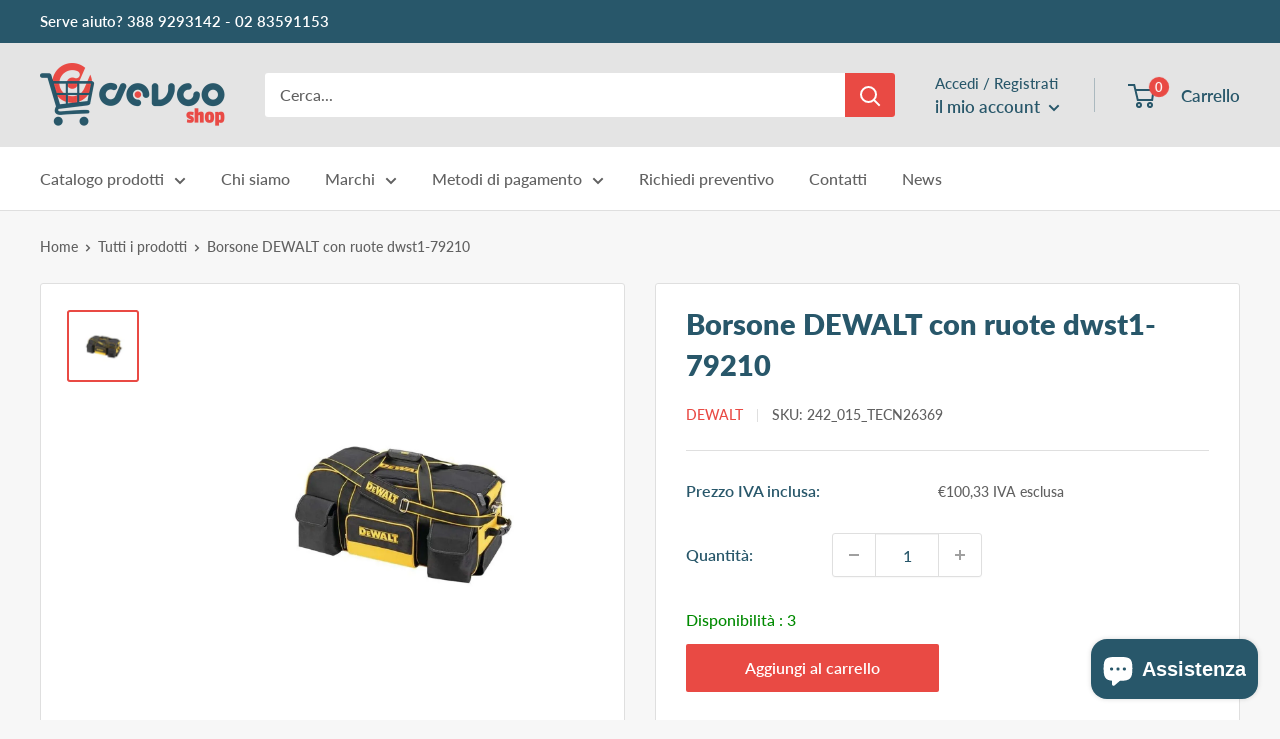

--- FILE ---
content_type: text/javascript
request_url: https://devcoshop.it/cdn/shop/t/2/assets/custom.js?v=121740920944552057461688375521
body_size: -262
content:
if(window.location.pathname.includes("thank-you-for-registering")){const p=document.createElement("p");p.innerText=window.languages.thankYouForRegistering;const user_type=window.localStorage.getItem("user_type"),welcome_section=document.querySelector("#user_type_thank_you");user_type&&user_type!=="end-user-private"&&welcome_section.appendChild(p)}if(window.location.pathname.includes("/login")){const redirect_link=document.querySelector("#redirect_url"),redirectUrl=window.localStorage.getItem("previousUrl");redirectUrl!=""&&(redirect_link.value=redirectUrl)}const excluded_urls=["/account/register","/account/login","/challenge","/challenge/submit","/register"];excluded_urls.includes(window.location.pathname)||window.localStorage.setItem("previousUrl",window.location.pathname);
//# sourceMappingURL=/cdn/shop/t/2/assets/custom.js.map?v=121740920944552057461688375521


--- FILE ---
content_type: text/javascript
request_url: https://woolyfeed-tags.nyc3.cdn.digitaloceanspaces.com/devcoshop-it.myshopify.com/4614364496.js?shop=devcoshop-it.myshopify.com
body_size: 1018
content:
!function(){if(window.location.href.match(".*")){var e,t="AW-395859458",a="AW-395859458",i="SH86CLvBtocZEIKs4bwB",c=["{product_id}"],r="https://www.googletagmanager.com/gtag/js?id="+t;if(document.querySelector("script[src='"+r+"']")||((e=document.createElement("script")).type="text/javascript",e.async=!0,e.src=r,(r=document.getElementsByTagName("script")[0]).parentNode.insertBefore(e,r)),window.dataLayer=window.dataLayer||[],d("js",new Date),d("config",t),ShopifyAnalytics&&ShopifyAnalytics.meta&&ShopifyAnalytics.meta.page)switch(ShopifyAnalytics.meta.page.pageType){case"home":d("event","page_view",{send_to:a,ecomm_pagetype:"home"});break;case"collection":d("event","page_view",{send_to:a,ecomm_pagetype:"category",ecomm_category:ShopifyAnalytics.meta.page.resourceId});break;case"product":var o,n=function(e){for(var t,a=window.location.search.substring(1).split("&"),i=0;i<a.length;i++)if((t=a[i].split("="))[0]===e)return t[1],t[1];return!1}("variant");if(n)for(var s=ShopifyAnalytics.meta.product.variants.length,p=0;p<s;){if(ShopifyAnalytics.meta.product.variants[p].id==n){o=ShopifyAnalytics.meta.product.variants[p];break}p++}(o=o||ShopifyAnalytics.meta.product.variants[0])&&d("event","view_item",{send_to:a,value:o.price/100,currency:ShopifyAnalytics.meta.currency,items:u(ShopifyAnalytics.meta.product.id,o.id,o.sku).map(function(e){return{id:e,google_business_vertical:"retail"}})});break;case"searchresults":d("event","page_view",{send_to:a,ecomm_pagetype:"searchresults"});break;default:"cart_page"==Shopify.CartType?ShopifyAPI.getCart(function(e){d("event","add_to_cart",{send_to:a,items:e.items.map(function(e){return u(e.product_id,e.variant_id,e.sku).map(function(e){return{id:e,google_business_vertical:"retail"}})}).flat(),value:e.total_price/100,currency:e.currency})}):Shopify.checkout&&(new Date).getTime()-new Date(Shopify.checkout.updated_at).getTime()<6e4?(d("event","purchase",{send_to:a,items:Shopify.checkout.line_items.map(function(e){return u(e.product_id,e.variant_id,e.sku).map(function(e){return{id:e,google_business_vertical:"retail"}})}).flat(),value:Shopify.checkout.subtotal_price,currency:Shopify.checkout.presentment_currency,transaction_id:Shopify.checkout.order_id}),Shopify.checkout.order_id&&d("event","conversion",{send_to:t+"/"+i,value:Shopify.checkout.subtotal_price,currency:Shopify.checkout.presentment_currency,transaction_id:Shopify.checkout.order_id})):d("event","page_view",{send_to:a,ecomm_pagetype:"other"})}else console.warn("Global site tag not fired"),d("event","page_view",{send_to:a,ecomm_pagetype:"other"})}function u(t,a,i){return c.map(e=>e.replace("{product_id}",t).replace("{variant_id}",a).replace("{sku}",i||a))}function d(){dataLayer.push(arguments)}}();

--- FILE ---
content_type: text/javascript
request_url: https://cdn.shopify.com/extensions/019c0fe0-05ed-7305-961f-79de9100c595/version_b71c30f8-2026-01-31_00h07m/assets/bss-b2b-v3.js
body_size: 33498
content:
(()=>{"use strict";var t={726(t,e){var o=this&&this.__awaiter||function(t,e,o,r){return new(o||(o=Promise))(function(i,n){function a(t){try{s(r.next(t))}catch(t){n(t)}}function c(t){try{s(r.throw(t))}catch(t){n(t)}}function s(t){var e;t.done?i(t.value):(e=t.value,e instanceof o?e:new o(function(t){t(e)})).then(a,c)}s((r=r.apply(t,e||[])).next())})};Object.defineProperty(e,"__esModule",{value:!0}),e.avoidDetect=void 0,e.avoidDetect=function(t){var e;return o(this,void 0,void 0,function*(){const o=t.querySelector(".bsscommerce-ltsp-message, .bss-lock-element"),r=!window.__st.cid;let i=!!o&&!r;return i=null===(e=BSS_B2B.custom)||void 0===e?void 0:e.executeFilter("fix:avoid_cp_when_use_ltsp",i,{element:t},!1),i})}},770(t,e,o){var r=this&&this.__awaiter||function(t,e,o,r){return new(o||(o=Promise))(function(i,n){function a(t){try{s(r.next(t))}catch(t){n(t)}}function c(t){try{s(r.throw(t))}catch(t){n(t)}}function s(t){var e;t.done?i(t.value):(e=t.value,e instanceof o?e:new o(function(t){t(e)})).then(a,c)}s((r=r.apply(t,e||[])).next())})};Object.defineProperty(e,"__esModule",{value:!0}),e.addCollectionPriceAttributes=void 0;const i=o(3808);e.addCollectionPriceAttributes=function(t="collection"){var e;return r(this,void 0,void 0,function*(){const o="collection"==t?"collection":"searchBar",n=(0,i.getThemeSelectorForPage)(o);if(!n)return;BSS_B2B.productMap||(BSS_B2B.productMap=new Map);const a=BSS_B2B.productMap,c=(null===(e=null===BSS_B2B||void 0===BSS_B2B?void 0:BSS_B2B.shopData)||void 0===e?void 0:e.collection)||[],s=Array.from(document.querySelectorAll(n.selectorCard)).map(t=>r(this,void 0,void 0,function*(){var e,o,r,i,s,u,d,l;const p=null===(e=t.querySelector('a[href*="/products/"]'))||void 0===e?void 0:e.getAttribute("href");if(!p)return;const _=null===(o=p.split("/products/")[1])||void 0===o?void 0:o.split("?")[0],B=t.querySelector(n.selectorPrice),b=Array.from(t.querySelectorAll(n.selectorQuickviewBtn));if(!_||!B||B.hasAttribute("bss-b2b-product-id"))return;let S=c.find(t=>t.handle===_)||a.get(_);if(!S)try{const t=yield fetch(`/products/${_}.js`);if(S=t.ok?yield t.json():null,!S)return;a.set(_,S)}catch(t){return void(null===(i=null===(r=BSS_B2B.logger)||void 0===r?void 0:r.warn)||void 0===i||i.call(r,`[BSS B2B] fetch error: ${_}`,t))}if(t.setAttribute("bss-b2b-product-qb-id",S.id.toString()),!t.querySelector(".bss-b2b-qb-table")){const t=document.createElement("div");t.className="bss-b2b-qb-table",null===(s=B.parentNode)||void 0===s||s.insertBefore(t,B.nextSibling)}B.setAttribute("bss-b2b-product-id",S.id.toString()),B.setAttribute("bss-b2b-variant-id",(null===(l=null===(d=null===(u=S.variants)||void 0===u?void 0:u[0])||void 0===d?void 0:d.id)||void 0===l?void 0:l.toString())||""),B.setAttribute("bss-b2b-product-price",""),B.setAttribute("bss-b2b-collection-element",""),b.forEach(t=>t.setAttribute("bss-b2b-btn-quickview",""))}));yield Promise.all(s);const u=n;if(u.selectorSearchBar){const t=document.querySelector(u.selectorSearchBar);t&&!t.classList.contains("bss-b2b-search-bar")&&t.classList.add("bss-b2b-search-bar")}})}},934(t,e){var o=this&&this.__awaiter||function(t,e,o,r){return new(o||(o=Promise))(function(i,n){function a(t){try{s(r.next(t))}catch(t){n(t)}}function c(t){try{s(r.throw(t))}catch(t){n(t)}}function s(t){var e;t.done?i(t.value):(e=t.value,e instanceof o?e:new o(function(t){t(e)})).then(a,c)}s((r=r.apply(t,e||[])).next())})};Object.defineProperty(e,"__esModule",{value:!0}),e.translate=void 0;const r=new Map([["VN","vi"],["JP","ja"],["DE","de"]]);e.translate=function(){var t;return o(this,void 0,void 0,function*(){const e=BSS_B2B.integration.langShop.translationModules,i=document.querySelector(".lsn-switcher"),n=null===(t=null==i?void 0:i.querySelector('.lsn-select__input[name="country_code"]'))||void 0===t?void 0:t.value,a=n?r.get(n):null;a&&"en"!==a.toLowerCase()&&e.forEach(t=>o(this,void 0,void 0,function*(){const e=t+"Translations";BSS_B2B[t].status&&(BSS_B2B[t][e]=yield function(t,e){var r;return o(this,void 0,void 0,function*(){const o=[];for(const[e,r]of Object.entries(t))o.push({key:e,value:r});const i=`${window.bssB2bApiServer}/integration/lang-shop/translations?domain=${window.Shopify.shop}`,n=yield requestFetch(i,{method:"POST",body:JSON.stringify({domain:window.Shopify.shop,translateTo:e,query:o})});if(200===(null===(r=null==n?void 0:n.result)||void 0===r?void 0:r.code)&&n.result.data){const e=n.result.data.translations;e.length&&e.forEach(e=>{t[e.key]=e.value})}return t})}(BSS_B2B[t][e],a))}))})}},1074(t,e){Object.defineProperty(e,"__esModule",{value:!0}),e.default=function(){var t;const e=window.BSS_B2B_CLONE,o=e?JSON.parse(JSON.stringify(e)):JSON.parse(JSON.stringify(BSS_B2B));e||(window.BSS_B2B_CLONE=o);const r=["pl","cp","qb","dc","ol","ef","qi","td","te","sr","mc","bogo","rf","on"];r.forEach(t=>BSS_B2B[t]=BSS_B2B[t]||{code:t,status:!1}),(null===(t=null===BSS_B2B||void 0===BSS_B2B?void 0:BSS_B2B.shopModules)||void 0===t?void 0:t.length)&&(BSS_B2B.shopModules.forEach(t=>{var e,i,n,a,c,s,u,d;if("amo"===t.code&&(t.code="ol"),"tax_display"===t.code&&(t.code="td"),"tax_exempt"===t.code&&(t.code="te"),"cart_note"===t.code&&(t.code="on"),r.includes(t.code)&&t.status)switch(BSS_B2B[t.code].status=!0,t.code){case"pl":BSS_B2B.pl.plRules=o.plConfigData||[],BSS_B2B.pl.plSettings={type:null===(e=o.cpSettings)||void 0===e?void 0:e.cpType,default_price_color:null===(i=o.cpSettings)||void 0===i?void 0:i.default_price_color,custom_price_color:null===(n=o.cpSettings)||void 0===n?void 0:n.price_applied_cp_color},delete BSS_B2B.plConfigData;break;case"cp":BSS_B2B.cp.cpRules=o.configData||[],BSS_B2B.cp.cpSettings={type:null===(a=o.cpSettings)||void 0===a?void 0:a.cpType,default_price_color:null===(c=o.cpSettings)||void 0===c?void 0:c.default_price_color,custom_price_color:null===(s=o.cpSettings)||void 0===s?void 0:s.price_applied_cp_color},delete BSS_B2B.configData;break;case"qb":BSS_B2B.qb.qbRules=o.qbRules||[],BSS_B2B.qb.qbSettings=o.qbSettings||{},BSS_B2B.qb.qbTranslations=o.qbTranslations||{},BSS_B2B.qb.designTables=o.designTables||{},delete BSS_B2B.qbRules,delete BSS_B2B.qbSettings,delete BSS_B2B.qbTranslations,delete BSS_B2B.designTables;break;case"dc":BSS_B2B.dc.dcRules=o.dcRules||[],BSS_B2B.dc.dcTranslations=o.dcTranslations||{},BSS_B2B.dc.dcStyles=o.dcStyle||{},delete BSS_B2B.dcRules,delete BSS_B2B.dcTranslations,delete BSS_B2B.dcStyle;break;case"ol":BSS_B2B.ol.olRules=o.amoRules||[],BSS_B2B.ol.olSettings=o.amoSettings||{},BSS_B2B.ol.olTranslations=o.amoTranslations||{},delete BSS_B2B.amoRules,delete BSS_B2B.amoSettings,delete BSS_B2B.amoTranslations;break;case"ef":BSS_B2B.ef.efRules=o.efRules||[],BSS_B2B.ef.efSettings=o.efSettings||{},BSS_B2B.ef.efTranslations=o.efTranslations||{},delete BSS_B2B.efRules,delete BSS_B2B.efSettings,delete BSS_B2B.efTranslations;break;case"qi":BSS_B2B.qi.qiRules=o.qiRules||[],BSS_B2B.qi.qiSettings=o.qiSettings||{},BSS_B2B.qi.qiTranslations=o.qiTranslations||{},delete BSS_B2B.qiRules,delete BSS_B2B.qiSettings,delete BSS_B2B.qiTranslations;break;case"td":BSS_B2B.td.tdRules=o.taxDisplayRules||[],BSS_B2B.td.tdTranslations=o.taxDisplayTranslations||{},BSS_B2B.td.tdOverrides=o.taxOverrides||[],BSS_B2B.td.tdOverridesByCountryCode=o.taxOverridesByCountryCode,BSS_B2B.td.tdOverridesRestOfWorld=o.taxOverridesRestOfWorld,delete BSS_B2B.taxDisplayRules,delete BSS_B2B.taxDisplayTranslations,delete BSS_B2B.taxOverrides,delete BSS_B2B.taxOverridesByCountryCode,delete BSS_B2B.taxOverridesRestOfWorld;break;case"te":BSS_B2B.te.teTranslations=o.vatTranslations||{},BSS_B2B.te.allVatCountries=o.allVatCountries||[],BSS_B2B.te.vatSetting=o.vatSetting||{},BSS_B2B.te.vatExemptSelectedOriginal=o.vatExemptSelectedOriginal||0,BSS_B2B.te.vatExemptSelected=o.vatExemptSelected||0,BSS_B2B.te.vatAutoExempt=o.vatAutoExempt||1,delete BSS_B2B.vatTranslations,delete BSS_B2B.vatSetting,delete BSS_B2B.vatExemptSelectedOriginal,delete BSS_B2B.vatExemptSelected,delete BSS_B2B.vatAutoExempt;break;case"sr":BSS_B2B.sr.srRules=o.srRules||[],BSS_B2B.sr.srSettings=o.srSettings||{},BSS_B2B.sr.srSettings=Object.assign(Object.assign({},o.srSettings||{}),{apply_plan:null===(u=o.srSettings)||void 0===u?void 0:u.srType,apply_calculate:null===(d=o.srSettings)||void 0===d?void 0:d.srCalculateType}),delete BSS_B2B.srRules,delete BSS_B2B.srSettings;break;case"mc":BSS_B2B.mc.mcConfig=o.currencyConfig||{},BSS_B2B.mc.mcFormat=o.currencyFormat||{},BSS_B2B.mc.mcStyle=o.currencyStyle||"",delete BSS_B2B.currencyConfig,delete BSS_B2B.currencyFormat,delete BSS_B2B.currencyStyle;break;case"bogo":BSS_B2B.bogo.bogoRules=o.bogoRule||[],delete BSS_B2B.bogoRule}}),delete BSS_B2B.currentPlan,BSS_B2B.productMap instanceof Map&&delete BSS_B2B.productMap,delete BSS_B2B.cpSettings,delete BSS_B2B.formId,delete BSS_B2B.formIdDef,delete BSS_B2B.created_account,delete BSS_B2B.CAPCHA_SITE_KEY,delete BSS_B2B.rfGeneralSettings,delete BSS_B2B.formDataRender,delete BSS_B2B.formDataRenderDefault,delete BSS_B2B.formPrivacyPolicyContent,delete BSS_B2B.formPrivacyPolicyStatus,delete BSS_B2B.reCAPCHA,delete BSS_B2B.taxExempt,delete BSS_B2B.redirect_url,delete BSS_B2B.conditionalLogic,delete BSS_B2B.addAction,delete BSS_B2B.addFilter,delete BSS_B2B.executeAction,delete BSS_B2B.executeFilter)}},1246(t,e,o){var r=this&&this.__awaiter||function(t,e,o,r){return new(o||(o=Promise))(function(i,n){function a(t){try{s(r.next(t))}catch(t){n(t)}}function c(t){try{s(r.throw(t))}catch(t){n(t)}}function s(t){var e;t.done?i(t.value):(e=t.value,e instanceof o?e:new o(function(t){t(e)})).then(a,c)}s((r=r.apply(t,e||[])).next())})};Object.defineProperty(e,"__esModule",{value:!0}),e.ProductSubject=e.CartSubject=void 0;const i=o(8192);class n extends i.default{constructor(){var t,e;super(),this.observers=[],this.limitRunMutate=0,this.timeId=null,this.handleMountTriggerDelay=BSS_B2B.utils.debounce(function(){this.init()},300),n.mutateHandles=null!==(t=n.mutateHandles)&&void 0!==t?t:new Map,n.mutationObserverMap=null!==(e=n.mutationObserverMap)&&void 0!==e?e:new Map}attach(t){this.observers.includes(t)||this.observers.push(t)}detach(t){const e=this.observers.indexOf(t);e>-1&&this.observers.splice(e,1)}addMutateHandle(t,{shadow:e=!1}={}){if(!this.mutateHandleId)return void BSS_B2B.logger.error("Can't add mutate handle without mutateId");Array.isArray(t)||(t=[t]);const o=n.mutateHandles.get(this.mutateHandleId);o?(t=t.filter(t=>{const r=!o.some(o=>e?o.name===t.name:o===t);return r||BSS_B2B.logger.log(`A mutation handle named ${t.name} has been added`),r})).length&&o.push(...t):n.mutateHandles.set(this.mutateHandleId,t)}removeMutateHandle(t){if(!this.mutateHandleId)return void BSS_B2B.logger.error("Can't remove mutate handle without mutateId");let e=[];e=Array.isArray(t)?t:[t];let o=n.mutateHandles.get(this.mutateHandleId);o&&(o=o.filter(t=>!e.some(e=>e===t)),n.mutateHandles.set(this.mutateHandleId,o))}throttleMutation(){return!(this.limitRunMutate>=1e3||(this.limitRunMutate++,this.timeId||(this.timeId=setTimeout(()=>{this.timeId=null,this.limitRunMutate=0},2e3)),0))}mountSubjectMutationObserver(t,e){t||(t=document.querySelector("body"));const o="bss-b2b-observer-id",i=t.getAttribute(o),a={childList:!0,subtree:!0};if(i)this.mutateHandleId!==i&&(n.mutationObserverMap.set(i,n.mutationObserverMap.get(this.mutateHandleId)),n.mutateHandles.set(i,n.mutateHandles.get(this.mutateHandleId)),n.mutationObserverMap.delete(this.mutateHandleId),n.mutateHandles.delete(this.mutateHandleId),this.mutateHandleId=i);else if(this.mutateHandleId){const e=n.mutationObserverMap.get(this.mutateHandleId);if(e){const r=document.querySelectorAll(`[${o}='${this.mutateHandleId}']`);if(r.length){e.disconnect();let i=!1;for(const n of r)t.contains(n)?n.removeAttribute(o):(n.contains(t)&&(i=!0),e.observe(n,a));i||(e.observe(t,a),t.setAttribute(o,this.mutateHandleId))}}}const c=this;let s=null;if(this.mutateHandleId&&(s=n.mutationObserverMap.get(this.mutateHandleId)),!s){s=new MutationObserver(t=>r(this,void 0,void 0,function*(){if(!c.throttleMutation())return void BSS_B2B.logger.error("Mutation handler runtime limit exceeded");const o=[],r=n.mutateHandles.get(c.mutateHandleId)||[];if(!r||r.length!==o.length)for(const i of t)for(const t of r){if(o.includes(t))continue;let r=t(i,e);r instanceof Promise&&(r=yield r),r&&o.push(t)}}));const t=crypto.randomUUID();this.mutateHandleId=t,n.mutationObserverMap.set(t,s)}s.observe(t,a),t.setAttribute(o,this.mutateHandleId)}notifyObserver(t,e,o){return r(this,void 0,void 0,function*(){const r={type:e,payload:o||{}};for(const o of this.observers)o.handle(this,t,e,r)})}}e.default=n;var a=o(4499);Object.defineProperty(e,"CartSubject",{enumerable:!0,get:function(){return a.default}});var c=o(9561);Object.defineProperty(e,"ProductSubject",{enumerable:!0,get:function(){return c.default}})},1468(t,e,o){Object.defineProperty(e,"__esModule",{value:!0});const r=o(6154);e.default=function(){try{const t=r.CartObserver.getIns(),e=r.CartSubject.getIns();e.attach(t);const o=r.ProductObserver.getIns(),i=r.ProductSubject.getIns();i.attach(o),Object.assign(BSS_B2B,{observer:{cartObserver:t,productObserver:o,cartSubject:e,productSubject:i}}),window.dispatchEvent(new Event("bss_b2b:loadedObserver"))}catch(t){BSS_B2B.logger.error("Load observer:",t)}}},1487(t,e,o){Object.defineProperty(e,"__esModule",{value:!0});const r=o(9865);e.default=class{constructor(t){var e,o,r;if(this._selectorsKey={Store:BSS_B2B.storeId,Theme:null!==(r=null===(o=null===(e=null===window||void 0===window?void 0:window.Shopify)||void 0===e?void 0:e.theme)||void 0===o?void 0:o.name)&&void 0!==r?r:""},this._options={priority:["Default","Theme","Store"],params:{}},!t)throw new Error("Can't init selector with no selector data");this._selectorData=t}processJSKey(t,e={}){if(Object.keys(t).length>0)for(const[o,i]of Object.entries(t))Array.isArray(i)?t[o]=i.join(","):"Function"===(0,r.typeOf)(i)&&(t[o]=i(e.params));return t}getSelectors(){var t,e;const o=this._selectorData,r=this._options;let i={};for(const n of r.priority){const a=o[n];if(n!==r.disableUnit&&a&&Object.keys(a).length>0){let o=a;"Default"!==n&&(o=o[this._selectorsKey[n]]||{},"Theme"!==n||a[this._selectorsKey[n]]||(o=a[null===(e=null===(t=window.Shopify)||void 0===t?void 0:t.theme)||void 0===e?void 0:e.theme_store_id]||{})),i=Object.assign(Object.assign({},i),o)}}return i=this.processJSKey(i,r),i}getSelectorsByKey(t,e){let o=this.getSelectors()[t];return o?(o=this.processJSKey({[t]:o},e)[t],o):null}}},1511(t,e,o){function r(t){const e=BSS_B2B.customPricingSettings;if(null==e?void 0:e[t]){if(-1!==t.indexOf("_time_delay_"))return e[t];if(e[t].length)return","+e[t]}return""}Object.defineProperty(e,"__esModule",{value:!0}),e.SelectorsFactory=e.getProductSelectors=e.getCssSelector=void 0,e.getCssSelector=r,e.getProductSelectors=function(){const t="[bss-b2b-product-id]",e=":not([bss-b2b-product-active])";return[`${t}[bss-b2b-product-price]${e}`,`${t}[bss-b2b-current-variant-price]${e}`,`${t}[bss-b2b-product-sale-price]${e}`,`${t}[bss-b2b-product-featured-price]${e}`,`${t}[bss-b2b-product-lowest-price]${e}`,`${t}[bss-b2b-product-from-price]${e}`,`${t}[bss-b2b-product-now-price]${e}`,`${t}[bss-b2b-product-min-price]${e}`,`${t}[bss-b2b-product-max-price]${e}`,`${t}[bss-b2b-variant-price]${e}`,`${t}[bss-b2b-product-price]`,`${t}[bss-b2b-variant-unit-price]${e}`,"[data-atc-banner-product-price]",`.t4s-product-price${t}[bss-b2b-product-price]`,`${t}[bss-b2b-button-price]`,".product-details_price-inner [bss-b2b-variant-price]",r("product_sale_price"),r("product_regular_price"),r("product_featured_price"),r("product_compare_price"),r("product_from_price"),r("product_now_price"),r("product_min_price"),r("product_variant_price"),r("product_lowest_price"),r("product_current_variant_price"),r("product_unit_price")].filter(t=>!!t).join(",")};var i=o(3337);Object.defineProperty(e,"SelectorsFactory",{enumerable:!0,get:function(){return i.default}})},1521(t,e){Object.defineProperty(e,"__esModule",{value:!0}),e.attrQOLinePrice=e.attrFinalPrice=e.attrFinalLinePrice=e.attrOriginLinePrice=e.attrOriginPrice=e.attrCartItemKey=e.attrProductCollection=e.attrProductComparePrice=e.attrProductNowPrice=e.attrProductFromPrice=e.attrProductMaxPrice=e.attrProductHighestPrice=e.attrProductMinPrice=e.attrProductLowestPrice=e.attrProductPrice=e.attrVariantPrice=e.attrProductFeaturedPrice=e.attrProductSalePrice=e.attrProductId=e.attrVariantId=e.attrCurrentVariantPrice=void 0,e.attrCurrentVariantPrice="bss-b2b-current-variant-price",e.attrVariantId="bss-b2b-variant-id",e.attrProductId="bss-b2b-product-id",e.attrProductSalePrice="bss-b2b-product-sale-price",e.attrProductFeaturedPrice="bss-b2b-product-featured-price",e.attrVariantPrice="bss-b2b-variant-price",e.attrProductPrice="bss-b2b-product-price",e.attrProductLowestPrice="bss-b2b-product-lowest-price",e.attrProductMinPrice="bss-b2b-product-min-price",e.attrProductHighestPrice="bss-b2b-product-highest-price",e.attrProductMaxPrice="bss-b2b-product-max-price",e.attrProductFromPrice="bss-b2b-product-from-price",e.attrProductNowPrice="bss-b2b-product-now-price",e.attrProductComparePrice="bss-b2b-product-compare-price",e.attrProductCollection=":not([bss-b2b-featured-product])",e.attrCartItemKey="bss-b2b-cart-item-key",e.attrOriginPrice="bss-b2b-item-original-price",e.attrOriginLinePrice="bss-b2b-original-line-price",e.attrFinalLinePrice="bss-b2b-final-line-price",e.attrFinalPrice="bss-b2b-item-final-price",e.attrQOLinePrice="bss-b2b-order-list-total-line"},1627(t,e,o){Object.defineProperty(e,"__esModule",{value:!0}),e.isSameDay=e.checkDateAndTime=e.checkMarket=e.checkExcludeProduct=e.checkProduct=e.checkExcludeCustomer=e.checkCustomer=void 0;const r=o(4045);function i(t,e){return t.getFullYear()===e.getFullYear()&&t.getMonth()===e.getMonth()&&t.getDate()===e.getDate()}e.checkCustomer=function(t){var e;const o=null===(e=null===BSS_B2B||void 0===BSS_B2B?void 0:BSS_B2B.shopData)||void 0===e?void 0:e.customer;if(!o)return void BSS_B2B.logger.error("Cannot parse customer data");const i=t.apply_to;if(i===r.OCustomerConditionType.LOGGED_IN){if(null==o.id)return!1}else if(i===r.OCustomerConditionType.NON_LOGGED_IN){if(null!==o.id)return!1}else if(i===r.OCustomerConditionType.CUSTOMER_IDS){if(null==o.id)return!1;{const e=t.customer_ids;if(!(e?e.split(","):[]).includes(o.id+""))return!1}}else if(i===r.OCustomerConditionType.CUSTOMER_TAGS){if(null==o.tags)return!1;{const e=t.customer_tags.split(",").map(t=>t.toLowerCase().trim()),r=o.tags.map(t=>t.toLowerCase().trim());if(!e.some(t=>r.includes(t)))return!1}}return!0},e.checkExcludeCustomer=function(t){var e;const o=null===(e=null===BSS_B2B||void 0===BSS_B2B?void 0:BSS_B2B.shopData)||void 0===e?void 0:e.customer;if(!o)return void BSS_B2B.logger.error("Cannot parse customer data");const i=t.exclude_from;if(i===r.OExcludeCustomerConditionType.CUSTOMER_TAGS){const e=t.exc_customer_tags;if(e.length&&o.tags&&e.split(",").map(t=>t.toLowerCase()).filter(t=>o.tags.map(t=>t.toLowerCase()).includes(t+"")).length>0)return!0}else if(i===r.OExcludeCustomerConditionType.CUSTOMER_IDS){const e=t.exc_customers;if(e&&e.includes(`${o.id}`))return!0}return!1},e.checkProduct=function(t,e){var o;const i=t.product_condition_type,n=t.product_tags?t.product_tags.split(",").map(t=>t.toLowerCase()):[],a=t.product_ids?t.product_ids.split(","):[],c=t.product_collections?t.product_collections.split(","):[];let s=!1;if(i===r.OProductConditionType.ALL)s=!0;else if(i===r.OProductConditionType.BY_IDS)a.includes(`${e.id}`)&&(s=!0);else if(i===r.OProductConditionType.BY_COLLECTIONS)(null!==(o=e.collections)&&void 0!==o?o:[]).some(t=>c.includes(`${t}`))&&(s=!0);else if(i===r.OProductConditionType.BY_TAGS){const t=e.tags.map(t=>t.toLowerCase());n.some(e=>t.includes(e+""))&&(s=!0)}else if(i===r.OProductConditionType.BY_VARIANTS){const o=t.product_variants?t.product_variants.split(","):[],r=e.currentVariant;r&&o.some(t=>String(r.id)===t)&&(s=!0)}return s},e.checkExcludeProduct=function(t,e){const o=e.collections?e.collections:[],i=e.tags?e.tags:[],n=t.exc_product_type?t.exc_product_type:0,a=t.exc_specific_products,c=t.exc_product_collections?t.exc_product_collections.split(","):[],s=t.exc_product_tags?t.exc_product_tags.split(","):[],u=t.exc_product_variants?t.exc_product_variants.split(","):[];if(n){if(n===r.OExcludeProductConditionType.BY_IDS)return a.includes(`${e.id}`);if(n===r.OExcludeProductConditionType.BY_COLLECTIONS)return c.some(t=>o.includes(Number(t)));if(n===r.OExcludeProductConditionType.BY_TAGS)return s.some(t=>i.includes(t));if(n===r.OExcludeProductConditionType.BY_VARIANTS){const t=e.currentVariant;return u.some(e=>String(t.id)===e)}}return!1},e.checkMarket=function(t){return t.market_condition_type!==r.OMarketConditionType.BY_IDS||t.allowed_regions.includes(window.Shopify.country)},e.checkDateAndTime=function(t){const e=t.start_date?new Date(t.start_date):null,o=t.end_date?new Date(t.end_date):null,r=t.enable_end_date,n=t.start_time,a=t.end_time,c=new Date,s=c.toLocaleTimeString(void 0,{hour:"2-digit",minute:"2-digit",second:"2-digit",hour12:!1});if(e&&n){const[t,u]=n.split(":");e.setHours(Number(t),Number(u),0,0);const d=i(c,e);if(c<e)return!1;if(d&&s<n)return!1;if(r&&o&&a){const[t,e]=a.split(":");o.setHours(Number(t),Number(e),0,0);const r=i(c,o);if(c>o)return!1;if(r&&s>a)return!1}}return!0},e.isSameDay=i},1660(t,e,o){var r=this&&this.__awaiter||function(t,e,o,r){return new(o||(o=Promise))(function(i,n){function a(t){try{s(r.next(t))}catch(t){n(t)}}function c(t){try{s(r.throw(t))}catch(t){n(t)}}function s(t){var e;t.done?i(t.value):(e=t.value,e instanceof o?e:new o(function(t){t(e)})).then(a,c)}s((r=r.apply(t,e||[])).next())})};Object.defineProperty(e,"__esModule",{value:!0}),e.addCartPriceAttributes=void 0;const i=o(3808);e.addCartPriceAttributes=function(){var t,e;return r(this,void 0,void 0,function*(){const o=BSS_B2B.page.isCartPage()?"cart":"miniCart",r=(0,i.getThemeSelectorForPage)(o);if(!r)return;const{AjaxCartApi:n}=BSS_B2B.utils;let a=[];try{const t=yield n.getCart();if(a=t.items,!a||0===a.length)return}catch(o){null===(e=null===(t=BSS_B2B.logger)||void 0===t?void 0:t.error)||void 0===e||e.call(t,"[BSS B2B] Failed to fetch cart.js:",o)}document.querySelectorAll(r.selectorCard).forEach(t=>{var e;const o=null===(e=t.querySelector("a"))||void 0===e?void 0:e.getAttribute("href");if(!o||t.hasAttribute("bss-b2b-cart-item-key"))return;const i=Array.from(t.querySelectorAll(r.selectorOriginPrice)),n=Array.from(t.querySelectorAll(r.selectorFinalLinePrice)),c=a.find(t=>{var e,r;const i=null===(e=t.selling_plan_allocation)||void 0===e?void 0:e.selling_plan;return o.includes(t.variant_id.toString())&&(!i||o.includes(null===(r=null==i?void 0:i.id)||void 0===r?void 0:r.toString()))}),s=null==c?void 0:c.key;s&&!t.hasAttribute("bss-b2b-cart-item-key")&&t.setAttribute("bss-b2b-cart-item-key",s),i.forEach(e=>{var o;if(e.hasAttribute("bss-b2b-item-original-price")||e.setAttribute("bss-b2b-item-original-price",""),!t.querySelector(".bss-b2b-qb-table")){const t=document.createElement("div");t.className="bss-b2b-qb-table",null===(o=e.parentNode)||void 0===o||o.insertBefore(t,e.nextSibling)}}),n.forEach(t=>{t.hasAttribute("bss-b2b-final-line-price")||t.setAttribute("bss-b2b-final-line-price","")})}),Array.from(document.querySelectorAll(r.selectorSubtotalPrice)).forEach(t=>{t.hasAttribute("bss-b2b-cart-total-price")||t.setAttribute("bss-b2b-cart-total-price","")})})}},1984(t,e,o){var r=this&&this.__awaiter||function(t,e,o,r){return new(o||(o=Promise))(function(i,n){function a(t){try{s(r.next(t))}catch(t){n(t)}}function c(t){try{s(r.throw(t))}catch(t){n(t)}}function s(t){var e;t.done?i(t.value):(e=t.value,e instanceof o?e:new o(function(t){t(e)})).then(a,c)}s((r=r.apply(t,e||[])).next())})};Object.defineProperty(e,"__esModule",{value:!0});const i=o(8192);class n extends i.default{constructor(){super()}static getIns(){return n.instance||(n.instance=new n),n.instance}execute(){return r(this,void 0,void 0,function*(){})}}e.default=n},2115(t,e,o){Object.defineProperty(e,"__esModule",{value:!0}),e.addProductPriceAttributes=void 0;const r=o(3808);e.addProductPriceAttributes=function(){var t,e,o,i,n,a,c,s;const u=(0,r.getThemeSelectorForPage)("product");if(!u)return;const{selectorForm:d,selectorPrice:l}=u,p=null===(e=null===(t=window.ShopifyAnalytics)||void 0===t?void 0:t.meta)||void 0===e?void 0:e.product,_=(null===(i=null===(o=window.ShopifyAnalytics)||void 0===o?void 0:o.meta)||void 0===i?void 0:i.selectedVariantId)||(null===(s=null===(c=null===(a=null===(n=window.ShopifyAnalytics)||void 0===n?void 0:n.meta)||void 0===a?void 0:a.product)||void 0===c?void 0:c.variants[0])||void 0===s?void 0:s.id),B=d&&document.querySelector(d),b=null==B?void 0:B.querySelector(l);if(!p||!_||!B||!b||b.hasAttribute("bss-b2b-product-id"))return;const S=BSS_B2B.utils.SelectorsFactory.getSelectors("ProductSelectors").getSelectorsByKey("main_product_form");B.querySelectorAll(S).length||B.setAttribute("bss-b2b-main-product-form",""),b.setAttribute("bss-b2b-product-id",p.id),b.setAttribute("bss-b2b-variant-id",_),b.setAttribute("bss-b2b-product-price",""),b.setAttribute("bss-b2b-variant-price","")}},2473(t,e){Object.defineProperty(e,"__esModule",{value:!0}),e.validateMiddlewareZapiet=e.handleZapietCheckoutButton=void 0,e.handleZapietCheckoutButton=function(){var t;(null===(t=BSS_B2B.integration.zapiet)||void 0===t?void 0:t.status)&&window.Zapiet&&window.ZapietCachedSettings&&setTimeout(()=>{BSS_B2B.utils.getCheckoutElements().forEach(t=>{const e=t.cloneNode(!0);e.removeAttribute(BSS_B2B.enum.MARK_CART_ADDED_TRIGGER),t.parentElement.appendChild(e),t.remove()}),BSS_B2B.observer.cartSubject.listenCartCheckout()},1e3)},e.validateMiddlewareZapiet=function(t,e){if(!1===window.ZapietCheckoutEnabled&&window.Zapiet&&window.ZapietCachedSettings){const t=document.querySelector("#storePickupApp"),e=null==t?void 0:t.querySelector(".checkoutMethodContainer");let o="";return e&&(e.classList.contains("shipping")?o="Please choose a date for shipping.":e.classList.contains("delivery")?o="Please enter a valid zipcode and select your preferred date and time for delivery.":e.classList.contains("pickup")&&(o="Please select a date and time for pickup.")),void window.ZapietEvent.fire("checkout_error",o)}return e()}},2694(t,e,o){var r=this&&this.__awaiter||function(t,e,o,r){return new(o||(o=Promise))(function(i,n){function a(t){try{s(r.next(t))}catch(t){n(t)}}function c(t){try{s(r.throw(t))}catch(t){n(t)}}function s(t){var e;t.done?i(t.value):(e=t.value,e instanceof o?e:new o(function(t){t(e)})).then(a,c)}s((r=r.apply(t,e||[])).next())})};Object.defineProperty(e,"__esModule",{value:!0}),e.ProductObserver=e.CartObserver=void 0;const i=o(8192);class n extends i.default{constructor(){super(),this._delayTime=250,this.handlers=new Map,this.middleWares=new Map,this.commonMiddleWares=[],this.asyncCommonMiddleWares=[],this.init()}takeLatest(t,e,o={}){const r=Object.assign({priority:0,force:!1},o);if(!this.checkOptions(t,e,r,!0))return;o.delay&&(this._delayTime=o.delay);const i=this.createLifecycle(t,!0),n=BSS_B2B.utils.asyncDebounce(i,this._delayTime),a=this.getDelayActionTag(t);this.setActionOptions(a,!0),this.addAction(a,e,r.priority),n.prototype.name=e.name,this.handlers.set(a,n)}takeEvery(t,e,o={}){const r=Object.assign({priority:0,force:!1},o);if(!this.checkOptions(t,e,r))return;const i=this.createLifecycle(t);this.setActionOptions(t,!0),this.addAction(t,e,r.priority),this.handlers.set(t,i)}getDelayActionTag(t){return`Delay-${t}`}addMiddleware(t,e,o={}){const r=Object.assign({pre:!1,async:!1},o);if(Array.isArray(e)&&e.length)if("string"==typeof t){let o=this.middleWares.get(t);o||(o=[]),r.pre?o.unshift(...e):o.push(...e),r.async&&(t=this.getDelayActionTag(t)),this.middleWares.set(t,o)}else r.async?r.pre?this.asyncCommonMiddleWares.unshift(...e):this.asyncCommonMiddleWares.push(...e):r.pre?this.commonMiddleWares.unshift(...e):this.commonMiddleWares.push(...e);else BSS_B2B.logger.error("Add middleware error with invalid argument")}use(...t){const[e,...o]=t;"string"==typeof e?this.addMiddleware(e,o):"function"==typeof e?this.addMiddleware(null,t):BSS_B2B.logger.error("Invalid middleware argument")}usePre(...t){const[e,...o]=t;"string"==typeof e?this.addMiddleware(e,o,{pre:!0}):"function"==typeof e?this.addMiddleware(null,t,{pre:!0}):BSS_B2B.logger.error("Invalid middleware argument")}useAsync(...t){const[e,...o]=t;"string"==typeof e?this.addMiddleware(e,o,{async:!0}):"function"==typeof e?this.addMiddleware(null,t,{async:!0}):BSS_B2B.logger.error("Invalid middleware argument")}runMiddlewares(t,e){return r(this,void 0,void 0,function*(){return new Promise((o,i)=>{const n=(a,c)=>r(this,void 0,void 0,function*(){var r;if(c)return i(c);if(!(a<e.length))return o({status:!0,ctx:t});{let i=!1;const c=e[a];let s=c(t,t=>{i=!0,n(a+1,t)});if(s instanceof Promise&&(s=yield s),!i&&a>0)return BSS_B2B.logger.log(`Do not run next function in ${null!==(r=c.name)&&void 0!==r?r:"anonymous"}!`),o({status:!1,ctx:t})}});n(0)})})}createLifecycle(t,e){const o=this;let i=t;return e&&(i=this.getDelayActionTag(t)),function(n){var a,c;return r(this,void 0,void 0,function*(){try{const r=null!==(a=o.middleWares.get(t))&&void 0!==a?a:[],s=[...o.commonMiddleWares,...r];if(e){const t=null!==(c=o.middleWares.get(i))&&void 0!==c?c:[];s.push(...o.asyncCommonMiddleWares),s.push(...t)}const u=yield o.runMiddlewares(n,s);if(u&&u.status)return u.ctx.topic=t,yield o.execAction(i,u.ctx)}catch(t){BSS_B2B.logger.error("Run lifecycle:",t)}})}}checkOptions(t,e,o,r=!1){var i,n;if(!o.force){let a=t;r&&(a=this.getDelayActionTag(t));const c=(null===(n=null===(i=this.actions[a])||void 0===i?void 0:i.callbacks)||void 0===n?void 0:n.get(o.priority))||[];if(c&&c.length&&c.includes(e))return BSS_B2B.logger.error("It is not possible to re-add a worker once it has been added previously"),!1}return!0}setDelayTime(t){return this._delayTime=t,this}get delayTime(){return this._delayTime}set delayTime(t){this._delayTime=t}handle(t,e,o,i){return r(this,void 0,void 0,function*(){const t=this.handlers.get(e),r=this.handlers.get(o),n=this.handlers.get(this.getDelayActionTag(e)),a=this.handlers.get(this.getDelayActionTag(o));t&&t(i),r&&r(i),n&&n(i),a&&a(i)})}}e.default=n;var a=o(2981);Object.defineProperty(e,"CartObserver",{enumerable:!0,get:function(){return a.default}});var c=o(5646);Object.defineProperty(e,"ProductObserver",{enumerable:!0,get:function(){return c.default}})},2698(t,e){Object.defineProperty(e,"__esModule",{value:!0}),e.getFeaturedProductMetaFields=e.getProductMetaFields=void 0,e.getProductMetaFields=function(){let t=[],e={},o={};const r=document.querySelector(".bss-b2b-collection-metafield");r&&(e=JSON.parse(r.innerHTML));const i=document.querySelector(".bss-b2b-feature-collection-metafield");if(i&&(o=JSON.parse(i.innerHTML)),o.feature_collection){if(o.id_collection)for(const[t,e]of Object.entries(o.id_collection))o.feature_collection.map(o=>{e.includes(o.id)&&(o.collections?o.collections=[...o.collections,+t]:o.collections=[+t])});t=[...o.feature_collection]}if(BSS_B2B.page.isCollectionPage&&e.collection){if(e.id_collection)for(const[t,o]of Object.entries(e.id_collection))e.collection.map(e=>{o.includes(e.id)&&(e.collections?e.collections=[...e.collections,+t]:e.collections=[+t])});t=[...e.collection]}return t},e.getFeaturedProductMetaFields=function(){const t=document.querySelector(".bss-b2b-featured-product-metafield");return t?JSON.parse(t.innerHTML):{}}},2883(t,e){function o(t,e,o){var r;if("undefined"!=typeof bssB2BHooks&&(null===(r=null===bssB2BHooks||void 0===bssB2BHooks?void 0:bssB2BHooks.actions)||void 0===r?void 0:r[t])){const r=bssB2BHooks.actions[t];if("function"==typeof r){if(o)return Promise.resolve(r(e));r(e)}}}function r(t,e,o,r){var i;if("undefined"!=typeof bssB2BHooks&&(null===(i=null===bssB2BHooks||void 0===bssB2BHooks?void 0:bssB2BHooks.filters)||void 0===i?void 0:i[t])){const i=bssB2BHooks.filters[t];if("function"==typeof i)return r?Promise.resolve(i(e,o)):i(e,o)}return e}Object.defineProperty(e,"__esModule",{value:!0}),e.default=function(){Object.assign(BSS_B2B,{custom:{executeAction:o,executeFilter:r}})}},2981(t,e,o){Object.defineProperty(e,"__esModule",{value:!0});const r=o(2694),i=o(5936),n=o(5255);class a extends r.default{constructor(){super()}init(){const t=new n.default;return this.useAsync(i.CartSubjectTags.CartUpdate,t.handleCartUpdateMiddleware.bind(t)),this}static getIns(){return a.instance||(a.instance=new a),a.instance}getStore(){return BSS_B2B.storage.cartStorage}}e.default=a},3203(t,e){Object.defineProperty(e,"__esModule",{value:!0}),e.getThemeSelectorForPage=e.themeSelectorMap=void 0,e.themeSelectorMap={Dawn:{collection:{selectorCard:".card__information",selectorPrice:".price"},searchBar:{selectorCard:".predictive-search__list-item",selectorPrice:".price"},product:{selectorForm:"product-info",selectorPrice:".price"},miniCart:{selectorCard:'[id^="CartDrawer-Item"].cart-item',selectorOriginPrice:".cart-item__details > div.product-option",selectorFinalLinePrice:".cart-item__price-wrapper",selectorSubtotalPrice:".totals__total-value"},cart:{selectorCard:'[id^="CartItem"].cart-item',selectorOriginPrice:".cart-item__details > div.product-option",selectorFinalLinePrice:".cart-item__price-wrapper",selectorSubtotalPrice:".totals__total-value"},quickView:{selectorCard:"quick-add-modal product-info",selectorPrice:".price"}},Maximize:{collection:{selectorCard:".product-card__wrapper",selectorPrice:".price__container.price"},searchBar:{selectorCard:'[id^="predictive-search-option-product"]',selectorPrice:".price__container.price"},product:{selectorForm:'[id^="ProductTemplate__"].product-template__content-wrapper',selectorPrice:".price__container.price"},miniCart:{selectorCard:"[data-cart-item-key].cart-item__wrapper",selectorOriginPrice:".cart-drawer-item__price__wrapper ",selectorFinalLinePrice:null,selectorSubtotalPrice:".cart-drawer__total p:nth-child(2)"},cart:{selectorCard:"[data-cart-item-key].cart-item__wrapper",selectorOriginPrice:".cart-item__price",selectorFinalLinePrice:".cart-item__final-line-price",selectorSubtotalPrice:".main-cart__total-price"},quickView:{selectorCard:"#QuickViewProductContent",selectorPrice:".price__container.price"}}};const o=["Colorblock","Crave","Craft","Rise","Ride","Spotlight","Sense","Origin","Studio","Publisher","Refresh","Taste"];e.getThemeSelectorForPage=function(t){var r,i,n,a;const c=null===(i=null===(r=window.Shopify)||void 0===r?void 0:r.theme)||void 0===i?void 0:i.schema_name,s=e.themeSelectorMap[c]?c:o.includes(c)?"Dawn":null;let u=s?null===(n=e.themeSelectorMap[s])||void 0===n?void 0:n[t]:null;return u=null===(a=BSS_B2B.custom)||void 0===a?void 0:a.executeFilter("custom:config_theme/installation",u,{page:t},!1),u||null}},3282(t,e,o){var r=this&&this.__awaiter||function(t,e,o,r){return new(o||(o=Promise))(function(i,n){function a(t){try{s(r.next(t))}catch(t){n(t)}}function c(t){try{s(r.throw(t))}catch(t){n(t)}}function s(t){var e;t.done?i(t.value):(e=t.value,e instanceof o?e:new o(function(t){t(e)})).then(a,c)}s((r=r.apply(t,e||[])).next())})};Object.defineProperty(e,"__esModule",{value:!0});const i=o(4575),n=o(1984);e.default=function(){return r(this,void 0,void 0,function*(){const t=yield Promise.allSettled([i.default.getIns().execute(),n.default.getIns().execute()]);for(const e in t){const o=t[e];"rejected"===o.status&&BSS_B2B.logger.error("Error flow:",o.reason)}return t})}},3337(t,e,o){Object.defineProperty(e,"__esModule",{value:!0});const r=o(1487),i=o(6429),n=o(4310),a=o(3593);class c{static generateSelectorByType(t){try{let e=null;switch(t){case"CartSelectors":e=i.default;break;case"ProductListSelectors":e=a.default;break;case"ProductSelectors":e=n.default;break;default:throw new Error(`Unknown selector type ${t}`)}if(e)return new r.default(e)}catch(t){BSS_B2B.logger.log(t)}}static getSelectors(t){let e=c.selectors.get(t);return e||(e=c.generateSelectorByType(t),c.selectors.set(t,e)),e}}e.default=c,c.selectors=new Map},3377(t,e,o){Object.defineProperty(e,"__esModule",{value:!0}),e.PriceFlowPreAction_Setup=void 0;const r=o(8940);e.PriceFlowPreAction_Setup=function(){(0,r.lockCheckoutElements)()}},3593(t,e,o){var r;Object.defineProperty(e,"__esModule",{value:!0});const i={Default:{product_card:"li,.product-item,.grid__item,.grid-item,.grid > .card,.max-w-full.block.w-full, [bss-b2b-product-card]",collection_wrap:"#product-grid,.grid.grid--uniform.grid--view-items,.featured-collections__products,.collection-grid, .grid--uniform, .grid-uniform, .new-grid,.product-grid",search_bar_wrap:"predictive-search,.bss-b2b-search-bar, [data-predictive-search]",btn_up_quantity:'.product__info-container button[name="plus"], .m-quantity button.plus, [bss-b2b-btn-up-quantity], .bss-b2b-plus-quantity',btn_down_quantity:'.product__info-container button[name="minus"], .m-quantity button.minus, [bss-b2b-btn-down-quantity], .bss-b2b-minus-quantity',input_quantity_container:".product-form__quantity,.product-form__quantity-selector,.product-single__quantity,quantity-selector,.product-qty,.product-quantity,.has-quantity-box,.clickyboxes.options-clothing-size,.quantity-popover-container,.quick-add-bulk",quantity_input:'input[type="number"][name="quantity"],input[type="number"][data-quantity-input],input[type="number"][class$="quantity"],input[id^="Quantity"]+input[name="quantity"],input.quantity-adjuster__input,input.quantity-selector,input.multivariants_blo ck_qty_input,input[id^="updates_"],.bss-b2b-input-quantity',cart_change_qty_element:"quick-add-bulk, quick-order-list",card_element:".card__content, .productgrid--item, .variant-item, .product__info-wrapper",variant_input:"input.single-option-selector__radio, input[name='id'][type='hidden'], select[name=\"id\"]"+(0,o(8857).default)("product_variant_option_input")},Theme:{Dawn:{},Refresh:{btn_open_quickview:"button.quick-add__submit"}},Store:{[BSS_B2B.storeId]:null===(r=BSS_B2B.custom)||void 0===r?void 0:r.executeFilter("custom:product_list/selector",{},null,!1)}};e.default=i},3808(t,e,o){var r=this&&this.__createBinding||(Object.create?function(t,e,o,r){void 0===r&&(r=o);var i=Object.getOwnPropertyDescriptor(e,o);i&&!("get"in i?!e.__esModule:i.writable||i.configurable)||(i={enumerable:!0,get:function(){return e[o]}}),Object.defineProperty(t,r,i)}:function(t,e,o,r){void 0===r&&(r=o),t[r]=e[o]}),i=this&&this.__exportStar||function(t,e){for(var o in t)"default"===o||Object.prototype.hasOwnProperty.call(e,o)||r(e,t,o)};Object.defineProperty(e,"__esModule",{value:!0}),i(o(770),e),i(o(2115),e),i(o(6702),e),i(o(1660),e),i(o(3203),e)},4017(t,e,o){var r=this&&this.__awaiter||function(t,e,o,r){return new(o||(o=Promise))(function(i,n){function a(t){try{s(r.next(t))}catch(t){n(t)}}function c(t){try{s(r.throw(t))}catch(t){n(t)}}function s(t){var e;t.done?i(t.value):(e=t.value,e instanceof o?e:new o(function(t){t(e)})).then(a,c)}s((r=r.apply(t,e||[])).next())})};Object.defineProperty(e,"__esModule",{value:!0});const i=o(8192),n=o(7001);class a extends i.default{constructor(){super()}static getInstance(){return a.instance||(a.instance=new a,a.instance.addFilter("DetectProducts/CustomAttr",n.detectProductsCustomAttr,0),a.instance.addFilter("IntegrateBSSLogin/AvoidDetect",BSS_B2B.integration.login.avoidDetect,0)),a.instance}detectProducts(t){return r(this,void 0,void 0,function*(){const e=[],o=new Map;let r;if(t?r=yield this.execFilter("DetectProducts/CustomAttr",null,t):(yield BSS_B2B.utils.sleep(50),r=document.querySelectorAll(BSS_B2B.utils.getProductSelectors())),!r.length)return{productIds:[],variantIds:o};r.forEach(t=>t.setAttribute("bss-b2b-product-active","true"));for(const i of r){if(yield this.execFilter("IntegrateBSSLogin/AvoidDetect",!1,i))continue;const r=i.getAttribute("bss-b2b-product-id");if(t?(i.getAttribute("bss-b2b-product-max-price")&&i.parentElement.parentElement.setAttribute("bss-b2b-product-max-price","true"),i.getAttribute("bss-b2b-product-min-price")&&i.parentElement.parentElement.setAttribute("bss-b2b-product-min-price","true")):"price"!==i.getAttribute("itemprop")&&(i.parentElement.setAttribute("bss-b2b-product-parent-price","true"),i.getAttribute("bss-b2b-product-max-price")&&i.parentElement.parentElement.setAttribute("bss-b2b-product-max-price","true"),i.getAttribute("bss-b2b-product-min-price")&&i.parentElement.parentElement.setAttribute("bss-b2b-product-min-price","true")),r&&""!==r){const t=document.querySelectorAll(`[bss-b2b-product-id='${r}'][bss-b2b-variant-id]`);if(e.push(+r),t.length>0){const e=[];for(const o of t){const t=o.getAttribute("bss-b2b-variant-id");t&&e.push(+t)}o.set(+r,e)}}}return{productIds:[...new Set(e)],variantIds:o}})}detectVariantChangeByFormId(t){var e;const{PRODUCT_FORM_ID:o}=BSS_B2B.enum,r=BSS_B2B.storage.productFormStorage.get(t);if(!r)return;const i=r.currentVariant;let n=null;if(t){const e=document.querySelector(`[${o}="${t}"]`);e&&(n=e)}if(!n)return;let a=null==i?void 0:i.id;const c=BSS_B2B.utils.SelectorsFactory.getSelectors("ProductSelectors"),s=c.getSelectorsByKey("product_cart_form"),u=n.querySelectorAll(s),d=c.getSelectorsByKey("variant_input");for(const t of u){const e=t.querySelectorAll(d);if(e.length)for(const t of e){const e=t.value;if(e&&Number(e)!=a){a=Number(e);break}}}const l=BSS_B2B.utils.getSearchParams(),p=l.get("variant");return a||p==String(a)||(a=Number(l.get("variant"))),a=null===(e=BSS_B2B.custom)||void 0===e?void 0:e.executeFilter("detect:product_variant",a,{productFormId:t},!1),a}detectProductByFormId(t,e,o){let r=null;const{PRODUCT_FORM_ID:i,PRODUCT_FORM:n,OProductFormType:a}=BSS_B2B.enum,c=document.querySelector(`[${i}="${t}"]`);if(e)r=e;else if(c){const t=c.querySelector("[bss-b2b-product-id]");t&&(r=t.getAttribute("bss-b2b-product-id"))}const s=o||this.detectVariantChangeByFormId(t),u=BSS_B2B.storage.productFormStorage.get(t)||BSS_B2B.storage.productStorage.get(Number(r));let d=u.currentVariant,l=u;if(!l&&c.getAttribute(n)===a.MAIN){const t=BSS_B2B.shopData;l=t.product,l.collections=t.collections}if(l){if(s){if(d=BSS_B2B.storage.variantStorage.get(s),!d)for(const t of l.variants)if(t.id===s){d=t;break}d&&(l.currentVariant=d),BSS_B2B.storage.variantStorage.has(s)||BSS_B2B.storage.variantStorage.set(s,Object.assign({productId:l.id},d))}BSS_B2B.storage.productFormStorage.set(t,l)}return l}}e.default=a},4045(t,e,o){var r=this&&this.__createBinding||(Object.create?function(t,e,o,r){void 0===r&&(r=o);var i=Object.getOwnPropertyDescriptor(e,o);i&&!("get"in i?!e.__esModule:i.writable||i.configurable)||(i={enumerable:!0,get:function(){return e[o]}}),Object.defineProperty(t,r,i)}:function(t,e,o,r){void 0===r&&(r=o),t[r]=e[o]}),i=this&&this.__exportStar||function(t,e){for(var o in t)"default"===o||Object.prototype.hasOwnProperty.call(e,o)||r(e,t,o)};Object.defineProperty(e,"__esModule",{value:!0}),i(o(5130),e),i(o(1521),e)},4310(t,e,o){var r;Object.defineProperty(e,"__esModule",{value:!0});const i=o(8857),n={Default:{button_buy_it_now:'.shopify-payment-button__button:not([disabled]):not(.bss-b2b-cp-dynamic),.shopify-payment-button__more-options:not([disabled]):not(.bss-b2b-cp-dynamic),.shopify-payment-button__button.shopify-payment-button__button--unbranded:not([disabled]):not(.bss-b2b-cp-dynamic),.button.button--primary.ctm-buynow_et:not([disabled]):not(.bss-b2b-cp-dynamic),form[action*="/cart/add"] button[data-checkout="checkout"]'+(""!==(0,i.default)("product_buy_it_now_btn")?(0,i.default)("product_buy_it_now_btn")+":not([disabled]):not(.bss-b2b-cp-dynamic)":""),quantity_input:['input[type="number"][name="quantity"]','input[type="number"][data-quantity-input]','input[type="number"][class$="quantity"]','input[id^="Quantity"]','input[name="quantity"]',"input.quantity-adjuster__input","input.quantity-selector","input.multivariants_blo ck_qty_input",'input[id^="updates_"]'],main_product_title:".product__title, .product-block-list .product-meta .product-meta__title",button_change_quantity:['form[action="/cart/add"] .qtyminus','form[action="/cart/add"] .qtyplus','form[action="/cart/add"] .quick_view-qty.quick_view-qty-minus','form[action="/cart/add"] .quick_view-qty.quick_view-qty-plus','form[action="/cart/add"] button.qty-button.qty-minus','form[action="/cart/add"] button.qty-button.qty-plus','form[action="/cart/add"] button[type=button].minus','form[action="/cart/add"] button[type=button].plus','form[action="/cart/add"] [data-action="decrease-quantity"].QuantitySelector__Button','form[action="/cart/add"] [data-action="increase-quantity"].QuantitySelector__Button','form[action="/cart/add"] .quantity a.minus','form[action="/cart/add"] .quantity a.plus',".product__quantity .js-qty__adjust",".quantity-controls .qty-minus",".quantity-controls .qty-plus",".multivariants_block_qty_box_left, .multivariants_block_qty_box_right"],btn_up_quantity:'.product__info-container button[name="plus"], .m-quantity button.plus, [bss-b2b-btn-up-quantity]',btn_down_quantity:'.product__info-container button[name="minus"], .m-quantity button.minus, [bss-b2b-btn-down-quantity]',product_cart_form:['form[action*="/cart/add"]','form[action*="/checkout"]',"[bss-b2b-product-cart-form]"].join(",")+(0,i.default)("product_cart_form"),variant_input:"input.single-option-selector__radio, input[name='id'][type='hidden'], select[name=\"id\"]"+(0,i.default)("product_variant_option_input"),variant_click:".block-swatch-list .block-swatch__item, .gf_column .gf_swatch, .nt-swatch, .SizeSwatchList, [bss-b2b-variant-click], .pf-option-swatches > div",btn_open_quickview:"modal-opener button[id*='quick-add'], .t4s-product-wrapper .t4s-pr-quickview, [bss-b2b-btn-quickview]",main_product_form:'.product__info-wrapper product-info, .product__info-wrapper .product__info-container[id$="main"],.product-info-wrap-content:not([bss-no-detect]), #shopify-section-product-template:not(:has([bss-b2b-main-product-form])), .product__main__content, [bss-b2b-main-product-form], [id*="template-product"] [data-pf-type="ProductBox"]:first-child',feature_product_form:".featured-product product-info, [bss-b2b-feature-product-form], .featured-product .product__info-container",quickview_product_form:"quick-add-modal product-info, [bss-b2b-quickview-product-form]",input_quantity_container:"[bss-b2b-quantity-block],.product-form__quantity,.product-form__quantity-selector,.product-single__quantity,quantity-selector,.product-qty,.product-quantity,.has-quantity-box,.clickyboxes.options-clothing-size",quick_order_list_product_form:"quick-order-list, .bss-b2b-quick-order-list",quick_order_quantity_input:"quantity-input input, .bss-b2b-quick-order-input",quick_order_list_row:".variant-item, .bss-b2b-quick-order-row"},Theme:{Dawn:{},Refresh:{},871:{main_product_form:".product-block-list product-form, .product-block-list__item--info .card__section:not([no-detect])"},Atlantic:{main_product_form:".product-area .product-details-wrapper"},Pinnacle:{quickview_product_form:".product-modal .product-information--inner",main_product_form:".product-section .product-information--inner",feature_product_form:".featured-product-section .product-information--inner"},Prestige:{main_product_form:".product .product-info__block-list, .Product .Product__Info"},Maximize:{btn_up_quantity:'.product-info__quantity-wrapper [name="plus"]',btn_down_quantity:'.product-info__quantity-wrapper  [name="minus"]'},1826:{main_product_form:"product-page div.product-text"},2699:{quickview_product_form:"modal-dialog .quick-add-modal__content-info"},1654:{main_product_form:".product-single .product-single__meta"},10068:{button_buy_it_now:'form[action*="/cart/add"] button[data-checkout="checkout"]',main_product_form:'.product__info-wrapper product-info, .product__info-wrapper .product__info-container[id$="main"], .product__main__content, [bss-b2b-main-product-form], [id*="template-product"] [data-pf-type="ProductBox"]:first-child'}},Store:{[BSS_B2B.storeId]:null===(r=BSS_B2B.custom)||void 0===r?void 0:r.executeFilter("custom:product/selector",{},null,!1)}};e.default=n},4401(t,e){Object.defineProperty(e,"__esModule",{value:!0}),e.checkPortalCheckoutButton=void 0,e.checkPortalCheckoutButton=function(t){return t&&["bss-b2b-customer-portal-nt-checkout-btn","bss-b2b-customer-portal-ca-checkout-btn","bss-b2b-customer-portal-share-cart-btn","bss-b2b-customer-portal-btn-quote-default","bss-bcp-customer-portal-share-cart-btn-app-block"].some(e=>t.classList.contains(e))}},4499(t,e,o){var r=this&&this.__awaiter||function(t,e,o,r){return new(o||(o=Promise))(function(i,n){function a(t){try{s(r.next(t))}catch(t){n(t)}}function c(t){try{s(r.throw(t))}catch(t){n(t)}}function s(t){var e;t.done?i(t.value):(e=t.value,e instanceof o?e:new o(function(t){t(e)})).then(a,c)}s((r=r.apply(t,e||[])).next())})};Object.defineProperty(e,"__esModule",{value:!0});const i=o(5936),n=o(1246);class a extends n.default{constructor(){super(),this.miniCart=new c(this),this.initCartForm(),this.init()}static getIns(){return a.instance||(a.instance=new a),a.instance}handleCartMountTrigger(t){const{MARK_CART_ADDED_TRIGGER:e}=BSS_B2B.enum;if("childList"===t.type){const o=t.removedNodes;for(const t of o)if(t instanceof HTMLElement&&t.querySelector(`[${e}]`))return this.handleMountTriggerDelay.call(this),!0}}initCartFormByType(t){const{CART_FORM:e,CART_FORM_ID:o}=BSS_B2B.enum,r=BSS_B2B.utils.SelectorsFactory.getSelectors("CartSelectors").getSelectorsByKey(`${t}_cart_form`);if(r){const i=document.querySelectorAll(r);for(const r of i){if(!r.hasAttribute(e)){const t=crypto.randomUUID();r.setAttribute(o,t),this.mountSubjectMutationObserver(r)}r.setAttribute(e,t)}}}initCartForm(){const{OCartType:t}=BSS_B2B.enum;for(const e of Object.values(t))this.initCartFormByType(e);this.mutateHandleId||this.mountSubjectMutationObserver(),this.addMutateHandle(this.handleCartMountTrigger.bind(this))}init(){this.actions[i.CartSubjectTags.CartUpdate]||(this.setActionOptions(i.CartSubjectTags.CartUpdate,!0),this.addAction(i.CartSubjectTags.CartUpdate,this.listenButtonChangeQuantity.bind(this),0),this.addAction(i.CartSubjectTags.CartUpdate,this.listenInputQuantityChange.bind(this),0),this.addAction(i.CartSubjectTags.CartUpdate,this.listenCartUpdateCustom.bind(this),0),this.addAction(i.CartSubjectTags.CartUpdate,this.listenButtonRemoveItem.bind(this),0),this.addAction(i.CartSubjectTags.CartUpdate,this.miniCart.listenClickAddToCart.bind(this.miniCart),0),this.addAction(i.CartSubjectTags.CartUpdate,this.observeCartChanges.bind(this),0)),this.actions[i.CartSubjectTags.CartMutate]||(this.setActionOptions(i.CartSubjectTags.CartMutate,!0),this.addAction(i.CartSubjectTags.CartUpdate,this.miniCart.listenClickOpenMiniCart.bind(this.miniCart),0)),this.actions[i.CartSubjectTags.CartCheckout]||(this.setActionOptions(i.CartSubjectTags.CartCheckout,!0),this.addAction(i.CartSubjectTags.CartCheckout,this.listenCartCheckout.bind(this),0));for(const t of Object.values(i.CartSubjectTags))this.execAction(t);this.customInitCartSubject(),this.customMiniCartEvent()}customInitCartSubject(){return r(this,void 0,void 0,function*(){const t="bss_b2b:CustomInitCartSubject";window.bssB2BAddedEvent=window.bssB2BAddedEvent||{},window.bssB2BAddedEvent[t]||(window.bssB2BAddedEvent[t]=!0,window.addEventListener(t,()=>{this.initCartForm(),this.init()}))})}listenButtonChangeQuantity(){return r(this,void 0,void 0,function*(){const{MARK_CART_ADDED_TRIGGER:t}=BSS_B2B.enum,e=BSS_B2B.utils.SelectorsFactory.getSelectors("CartSelectors").getSelectorsByKey("button_change_quantity"),o=document.querySelectorAll(e);for(const e of o)e.getAttribute(t)||(e.setAttribute(t,"true"),e.addEventListener("click",t=>{this.notifyObserver(i.CartSubjectTags.CartUpdate,i.CartTriggerTags.ClickUpDownQuantity,{event:t})}))})}listenButtonRemoveItem(){return r(this,void 0,void 0,function*(){const{MARK_CART_ADDED_TRIGGER:t}=BSS_B2B.enum,e=BSS_B2B.utils.SelectorsFactory.getSelectors("CartSelectors").getSelectorsByKey("remove_item_button"),o=document.querySelectorAll(e);for(const e of o)e.getAttribute(t)||(e.setAttribute(t,"true"),e.addEventListener("click",t=>{this.notifyObserver(i.CartSubjectTags.CartUpdate,i.CartTriggerTags.ClickRemoveItem,{event:t})}))})}listenInputQuantityChange(){return r(this,void 0,void 0,function*(){const{MARK_CART_ADDED_TRIGGER:t}=BSS_B2B.enum,e=BSS_B2B.utils.SelectorsFactory.getSelectors("CartSelectors").getSelectorsByKey("input_quantity"),o=document.querySelectorAll(e);for(const e of o)e.getAttribute(t)||(e.setAttribute(t,"true"),e.addEventListener("change",t=>{this.notifyObserver(i.CartSubjectTags.CartUpdate,i.CartTriggerTags.ChangeQuantityInput,{event:t})}))})}listenCartCheckout(){var t;return r(this,void 0,void 0,function*(){const{MARK_CART_ADDED_TRIGGER:e}=BSS_B2B.enum,o=BSS_B2B.utils.getCheckoutElements();for(const r of o)(null===(t=BSS_B2B.integration.customerPortal)||void 0===t?void 0:t.status)&&BSS_B2B.integration.customerPortal.checkPortalCheckoutButton(r)?(r.disabled=!1,r.addCss({pointerEvents:"unset",cursor:"pointer"})):r.getAttribute(e)||(r.setAttribute(e,"true"),r.addEventListener("click",t=>{t.preventDefault(),t.stopPropagation(),t.stopImmediatePropagation(),this.notifyObserver(i.CartSubjectTags.CartCheckout,i.CartTriggerTags.ClickCheckout,{event:t})}))})}listenCartUpdateCustom(){return r(this,void 0,void 0,function*(){const t=`bss_b2b:${i.CartTriggerTags.CustomCartUpdate}`;window.bssB2BAddedEvent=window.bssB2BAddedEvent||{},window.bssB2BAddedEvent[t]||(window.bssB2BAddedEvent[t]=!0,document.addEventListener(t,t=>{this.notifyObserver(i.CartSubjectTags.CartUpdate,i.CartTriggerTags.CustomCartUpdate,{event:t})}))})}customMiniCartEvent(){var t;return r(this,void 0,void 0,function*(){null===(t=BSS_B2B.custom)||void 0===t||t.executeAction("custom:cart/event",{cartSubject:this},!0)})}observeCartChanges(){new PerformanceObserver(t=>{t.getEntries().forEach(t=>{const e=["xmlhttprequest","fetch"].includes(t.initiatorType),o=/\/cart\//.test(t.name);e&&o&&document.dispatchEvent(new Event(`bss_b2b:${i.CartTriggerTags.CustomCartUpdate}`))})}).observe({entryTypes:["resource"]})}}e.default=a;class c{constructor(t){this.threshold=6e3,this.isObserved=!1,this.cartSubject=t}miniCartMutateHandle(t){var e;const{MARK_CART_ADDED_TRIGGER:o}=BSS_B2B.enum;if("childList"===t.type){const r=BSS_B2B.utils.SelectorsFactory.getSelectors("CartSelectors").getSelectors(),n=t.addedNodes;for(const t of n)if(t instanceof HTMLElement){const n=Array.from(t.classList).some(t=>t.includes("bss-b2b")),a=(null===(e=null===BSS_B2B||void 0===BSS_B2B?void 0:BSS_B2B.utils)||void 0===e?void 0:e.getSubtotalPriceElement(t))||[];for(const t of a)if(!t.hasAttribute("bss-b2b-cart-price-active")&&!n){this.cartSubject.notifyObserver("CartMutate",i.CartTriggerTags.CartPriceMutate);break}const c=[];if(r.remove_item_button&&c.push(r.remove_item_button),r.input_quantity&&c.push(r.input_quantity),r.button_change_quantity&&c.push(r.button_change_quantity),r.checkout_button&&c.push(r.checkout_button),c.length){const e=document.querySelectorAll(c.join(","));for(const r of e)if(r&&!r.matches(`[${o}]`)&&t.contains(r))return this.cartSubject.handleMountTriggerDelay.call(this.cartSubject),!0}}}}handleMiniCartOpen(){this.isObserved||(this.cartSubject.addMutateHandle(this.miniCartMutateHandle.bind(this),{shadow:!0}),this.isObserved=!0,setTimeout(()=>{this.cartSubject.removeMutateHandle(this.miniCartMutateHandle.bind(this)),this.isObserved=!1},this.threshold))}listenClickAddToCart(){return r(this,void 0,void 0,function*(){const{MARK_CART_ADDED_TRIGGER:t}=BSS_B2B.enum,e=BSS_B2B.utils.SelectorsFactory.getSelectors("CartSelectors").getSelectorsByKey("btn_add_to_cart"),o=document.querySelectorAll(e);for(const e of o)e.getAttribute(t)||(e.setAttribute(t,"true"),e.addEventListener("click",t=>{this.cartSubject.notifyObserver(i.CartSubjectTags.CartUpdate,i.CartTriggerTags.ClickAddToCart,{event:t}),this.handleMiniCartOpen()}))})}listenClickOpenMiniCart(){return r(this,void 0,void 0,function*(){const{MARK_CART_ADDED_TRIGGER:t}=BSS_B2B.enum,e=BSS_B2B.utils.SelectorsFactory.getSelectors("CartSelectors").getSelectorsByKey("btn_open_mini_cart"),o=document.querySelectorAll(e);for(const e of o)e.getAttribute(t)||(e.setAttribute(t,"true"),e.addEventListener("click",t=>{this.cartSubject.notifyObserver("CartPriceMutate",i.CartTriggerTags.ClickOpenMiniCart,{event:t}),this.handleMiniCartOpen()}))})}}},4575(t,e,o){var r=this&&this.__awaiter||function(t,e,o,r){return new(o||(o=Promise))(function(i,n){function a(t){try{s(r.next(t))}catch(t){n(t)}}function c(t){try{s(r.throw(t))}catch(t){n(t)}}function s(t){var e;t.done?i(t.value):(e=t.value,e instanceof o?e:new o(function(t){t(e)})).then(a,c)}s((r=r.apply(t,e||[])).next())})};Object.defineProperty(e,"__esModule",{value:!0});const i=o(8940),n=o(8192),a=o(3377);class c extends n.default{constructor(){super()}static getIns(){var t;return c.instance||(c.instance=new c,c.instance.initObserver(),null===(t=null===BSS_B2B||void 0===BSS_B2B?void 0:BSS_B2B.custom)||void 0===t||t.addAction("PriceFlow/Pre",a.PriceFlowPreAction_Setup)),c.instance}initObserver(){const{PRICE_FLOW_PRIORITY:t}=BSS_B2B.enum,e=BSS_B2B.observer.cartObserver,o=BSS_B2B.observer.cartSubject;e.usePre("CartUpdate",this.preHandleCartUpdate),e.takeEvery("CartUpdate",function(){}),e.takeLatest("CartUpdate",this.execCartPriceFlow.bind(this),{priority:t}),e.takeLatest("CartPriceMutate",this.execCartPriceFlow.bind(this),{priority:t}),o.addMutateHandle(this.emitCartPriceMutate.bind(this));const r=BSS_B2B.observer.productObserver;r.takeLatest("QuickviewLoaded",this.execProductFormPriceFlow.bind(this),{priority:t}),r.takeLatest("ProductPriceMutate",this.execProductFormPriceFlow.bind(this),{priority:t}),r.takeLatest("ProductPriceMutate",this.execProductPriceFlow.bind(this),{priority:t}),r.takeLatest("VariantChange",this.execProductFormPriceFlow.bind(this),{priority:t,delay:500}),r.takeEvery("LoadedLazyProduct",this.handleLazyProduct.bind(this),{priority:t}),r.takeEvery("SearchBarLoaded",this.handleLazyProduct.bind(this),{priority:t}),r.takeLatest("QuickOrderListUpdated",this.execProductFormPriceFlow.bind(this),{priority:t})}preHandleCartUpdate(t,e){try{(0,i.lockCheckoutElements)()}catch(t){BSS_B2B.logger.error("Pre handle cart update:",t)}finally{e()}}emitCartPriceMutate(t){if("childList"===t.type){const e=t.removedNodes;for(const t of e)if(t instanceof HTMLElement&&t.querySelector("[bss-b2b-cart-item-key]"))return BSS_B2B.observer.cartSubject.notifyObserver("CartMutate","CartPriceMutate"),!0}}handleLazyProduct(t){const{payload:e}=t||{},{productIds:o,variantIds:r,notExistProductIds:i}=e||{};Array.isArray(i)&&i.length&&(BSS_B2B.isFirstLoad=!0,this.initModules(!0),BSS_B2B.isFirstLoad=!1),(Array.isArray(o)&&o.length||Array.isArray(r)&&r.length)&&this.execProductPriceFlow()}initModules(t=!1){var e,o,r,i,n,a,c,s,u,d,l,p;const _=null===(e=BSS_B2B.mc)||void 0===e?void 0:e.utils;(null===(o=BSS_B2B.mc)||void 0===o?void 0:o.status)&&_&&BSS_B2B.isFirstLoad&&(t?_.initPriceList():_.init());const B=null===(r=BSS_B2B.pl)||void 0===r?void 0:r.utils;(null===(i=BSS_B2B.pl)||void 0===i?void 0:i.status)&&B&&BSS_B2B.isFirstLoad&&B.init();const b=null===(n=BSS_B2B.cp)||void 0===n?void 0:n.utils;(null===(a=BSS_B2B.cp)||void 0===a?void 0:a.status)&&b&&BSS_B2B.isFirstLoad&&b.init();const S=null===(c=BSS_B2B.qb)||void 0===c?void 0:c.utils;(null===(s=BSS_B2B.qb)||void 0===s?void 0:s.status)&&S&&BSS_B2B.isFirstLoad&&S.init();const f=null===(u=BSS_B2B.bogo)||void 0===u?void 0:u.utils;(null===(d=BSS_B2B.bogo)||void 0===d?void 0:d.status)&&f&&BSS_B2B.isFirstLoad&&f.init();const m=null===(l=BSS_B2B.td)||void 0===l?void 0:l.utils;(null===(p=BSS_B2B.td)||void 0===p?void 0:p.status)&&m&&BSS_B2B.isFirstLoad&&m.init(),t||window.dispatchEvent(new Event("bss_b2b:module:loaded"))}execute(){var t;return r(this,void 0,void 0,function*(){null===(t=null===BSS_B2B||void 0===BSS_B2B?void 0:BSS_B2B.custom)||void 0===t||t.executeAction("PriceFlow/Pre",{},!1),this.initModules(),this.execProductFormPriceFlow(),this.execProductPriceFlow(),this.execCartPriceFlow(),BSS_B2B.isFirstLoad=!1})}execProductPriceFlow(t){var e,o,i,n;return r(this,void 0,void 0,function*(){const{payload:r}=t||{};if(null==r?void 0:r.scope)return;const{TD_KEY:a,PL_KEY:c,CP_KEY:s,MC_KEY:u}=BSS_B2B.enum,d=null===(e=BSS_B2B.td)||void 0===e?void 0:e.utils,l=null===(o=BSS_B2B.pl)||void 0===o?void 0:o.utils,p=null===(i=BSS_B2B.cp)||void 0===i?void 0:i.utils,_=null===(n=BSS_B2B.mc)||void 0===n?void 0:n.utils;for(const[t,e]of BSS_B2B.storage.productStorage.getAll())try{e.bssB2bShowPriceKey===a?d&&d.productList.showPrice(t):e.bssB2bShowPriceKey===c?l&&l.productList.showPrice(t):e.bssB2bShowPriceKey===s?p&&p.productList.showPrice(t):e.bssB2bShowPriceKey===u&&_&&_.listProduct.showPrice(t)}catch(t){BSS_B2B.logger.error("Product price flow:",t)}document.querySelectorAll("\n            [bss-b2b-variant-price],\n\t\t\t[bss-b2b-product-price],\n\t\t\t[bss-b2b-cart-item-key][bss-b2b-item-original-price],\n\t\t\t[bss-b2b-cart-item-key][bss-b2b-final-line-price],\n\t\t\t[bss-b2b-cart-item-key] [bss-b2b-item-original-price],\n\t\t\t[bss-b2b-cart-item-key] [bss-b2b-final-line-price],\n\t\t\t[bss-b2b-cart-total-price]\n        ").forEach(t=>t.addCss({visibility:"visible"}))})}execProductFormPriceFlow(t){var e,o,i,n,a,c;return r(this,void 0,void 0,function*(){window.dispatchEvent(new CustomEvent("bss_b2b:product-form:loaded",{detail:{context:t}}));const s=this,{TD_KEY:u,PL_KEY:d,CP_KEY:l,MC_KEY:p,PRODUCT_FORM_ID:_}=BSS_B2B.enum,B=null===(e=BSS_B2B.td)||void 0===e?void 0:e.utils,b=null===(o=BSS_B2B.pl)||void 0===o?void 0:o.utils,S=null===(i=BSS_B2B.cp)||void 0===i?void 0:i.utils,f=null===(n=BSS_B2B.mc)||void 0===n?void 0:n.utils;function m(t,e){var o,i,n,a,c;return r(this,void 0,void 0,function*(){try{let r=[];const _=null===(o=t.currentVariant)||void 0===o?void 0:o.id,m=BSS_B2B.storage.variantStorage.get(_);"quick_order_list"===t.location?(r=(null==t?void 0:t.variants)||[],s.showSubtotalProduct(t.id)):r=[m],r=null===(i=BSS_B2B.custom)||void 0===i?void 0:i.executeFilter("custom:QuickOrderList/updateArrVariant",r,null,!1);for(const t of r){if(!t)continue;const o=BSS_B2B.storage.variantStorage.get(t.id);o&&(o.bssB2bShowPriceKey===u?B&&B.product.showPrice(e,t.id):o.bssB2bShowPriceKey===d?b&&b.product.showPrice(e,t.id):o.bssB2bShowPriceKey===l?S&&S.product.showPrice(e,t.id):o.bssB2bShowPriceKey===p?f&&f.product.showPrice(e):(null==m?void 0:m.isSubscription)&&(null===(a=null===(n=null===BSS_B2B||void 0===BSS_B2B?void 0:BSS_B2B.integration)||void 0===n?void 0:n.subscription)||void 0===a?void 0:a.status)&&(null===(c=BSS_B2B.integration.subscription)||void 0===c||c.showSubPrice(e)))}}catch(t){BSS_B2B.logger.error("Product form price flow:",t)}finally{const t=document.querySelector(`[${_}="${e}"]`);null==t||t.querySelectorAll("[bss-b2b-product-price]").forEach(t=>t.addCss({visibility:"visible"}))}})}if(t){const e=null==t?void 0:t.topic,{payload:o}=t;if("VariantChange"===e||"QuickOrderListUpdated"===e){const e=null===(a=null==t?void 0:t.payload)||void 0===a?void 0:a.formId,o=BSS_B2B.storage.productFormStorage.get(e);o&&m(o,e)}else if("QuickviewLoaded"===e){const e=null===(c=null==t?void 0:t.payload)||void 0===c?void 0:c.formIdMapProducts;if(e)for(const[t]of e){const e=BSS_B2B.storage.productFormStorage.get(t);e&&m(e,t)}}else if("ProductPriceMutate"===e){"product_form"===(null==o?void 0:o.scope)&&(null==o?void 0:o.reload)&&(BSS_B2B.isFirstLoad=!0,this.initModules(!0),BSS_B2B.isFirstLoad=!1);for(const[t,e]of BSS_B2B.storage.productFormStorage.getAll())m(e,t)}}else for(const[t,e]of BSS_B2B.storage.productFormStorage.getAll())m(e,t)})}execCartPriceFlow(){var t,e,o,n,a,c,s,u,d;return r(this,void 0,void 0,function*(){const r=BSS_B2B.utils.getSubtotalPriceElement();let l=!1;try{yield null===(t=BSS_B2B.custom)||void 0===t?void 0:t.executeAction("custom:cart/delayCart",{},!0);const r=BSS_B2B.storage.cartStorage.getAll(),{TD_KEY:i,PL_KEY:p,CP_KEY:_,MC_KEY:B,BOGO_KEY:b,QB_KEY:S,DC_KEY:f}=BSS_B2B.enum,m=null===(e=BSS_B2B.qb)||void 0===e?void 0:e.utils,v=null===(o=BSS_B2B.td)||void 0===o?void 0:o.utils,h=null===(n=BSS_B2B.pl)||void 0===n?void 0:n.utils,y=null===(a=BSS_B2B.cp)||void 0===a?void 0:a.utils,g=null===(c=BSS_B2B.mc)||void 0===c?void 0:c.utils,P=null===(s=BSS_B2B.dc)||void 0===s?void 0:s.utils,C=null===(u=BSS_B2B.bogo)||void 0===u?void 0:u.utils;let w=0;for(const[t,e]of r){let o=null;e.bssB2bShowPriceKey===i?(o=i,v&&(l=!0,v.cart.showPrice(t))):"number"==typeof e.bssB2BPriceAfterDC&&e.bssB2BPriceAfterDC!==e.bssB2BPriceBeforeDC?(o=f,P&&P.cart.showPrice(t)):"number"==typeof e.bssB2BPriceAfterBogo?(o=b,C&&C.cart.showPrice(t)):e.bssB2bShowPriceKey===S&&"number"==typeof e.bssB2BPriceAfterQB?(o=S,m&&m.cart.showPrice(t,!0)):e.bssB2bShowPriceKey===_?(o=_,y&&y.cart.showPrice(t)):e.bssB2bShowPriceKey===p?(o=p,h&&h.cart.showPrice(t)):e.bssB2bShowPriceKey===B?(o=B,g&&g.cart.showPrice(t)):(!e.bssB2bShowPriceKey&&BSS_B2B.isModifiedPrice||e.bssB2bShowPriceKey===f&&e.bssB2BPriceAfterDC===e.bssB2BPriceBeforeDC)&&this.revertShowPrice(t),e.appliedQB&&m&&m.cart.showQbTable(t);let r=null!==(d=BSS_B2B.utils.getModifyPrice(e,o))&&void 0!==d?d:e.original_price;r=100*parseFloat((Math.round(r)/100).toFixed(2)),w+=parseFloat(r.toFixed(2))*e.quantity}BSS_B2B.shopData.cart.bss_b2b_total_price=w}catch(t){BSS_B2B.logger.error("Product price flow:",t)}finally{(0,i.unlockCheckoutElements)();const t=BSS_B2B.utils.getOriginalPriceElement(),e=BSS_B2B.utils.getFinalLinePriceElement();BSS_B2B.utils.setStyles(t,{visibility:"visible"}),BSS_B2B.utils.setStyles(e,{visibility:"visible"}),this.showSubtotal(r,l)}})}showSubtotal(t,e=!1){var o,r,i,n,a,c,s;const u=null===(o=BSS_B2B.td)||void 0===o?void 0:o.utils,d=null===(i=null===(r=BSS_B2B.shopData)||void 0===r?void 0:r.cart)||void 0===i?void 0:i.bss_b2b_total_price,l=null!==(c=null===(a=null===(n=BSS_B2B.shopData)||void 0===n?void 0:n.cart)||void 0===a?void 0:a.bss_b2b_total_priceTD)&&void 0!==c?c:null,p=this.getHTMLString(d);null!==l&&u&&e?u.cart.showSubtotalPrice(t):t.forEach(t=>{t.setAttribute("bss-b2b-cart-price-active","true"),t.innerHTML=p,t.addCss({visibility:"visible"})}),null===(s=BSS_B2B.custom)||void 0===s||s.executeAction("custom:cart/showSubtotalPrice",null,!1)}showSubtotalProduct(t){var e,o,r,i;const n=BSS_B2B.storage.cartStorage.getAll(),a=Array.from(n.values()).filter(e=>e.product_id===t),c=document.querySelector(`[bss-b2b-order-list-total="${t}"]`);if(!a.length||!c)return;const s=null===(e=a.find(t=>null==t?void 0:t.appliedTD))||void 0===e?void 0:e.appliedTD;if(s){const t=a.reduce((t,e)=>{var o,r;return{priceNoVat:t.priceNoVat+((null===(o=null==e?void 0:e.bssB2BPriceAfterTD)||void 0===o?void 0:o.priceNoVat)*e.quantity||0),priceHasVat:t.priceHasVat+((null===(r=null==e?void 0:e.bssB2BPriceAfterTD)||void 0===r?void 0:r.priceHasVat)*e.quantity||0)}},{priceNoVat:0,priceHasVat:0});null===(i=null===(r=null===(o=BSS_B2B.td)||void 0===o?void 0:o.utils)||void 0===r?void 0:r.product)||void 0===i||i.showPriceBase(c,s,t,1)}else{const t=a.reduce((t,e)=>{var o;return t+(null!==(o=BSS_B2B.utils.getModifyPrice(e,e.bssB2bShowPriceKey))&&void 0!==o?o:e.original_price)*e.quantity},0);c.innerHTML=this.getHTMLString(t)}c.addCss({visibility:"visible"})}revertShowPrice(t){const e=BSS_B2B.storage.cartStorage.get(t);if(!e)return;const o=BSS_B2B.utils.getOriginalPriceElement(t),r=BSS_B2B.utils.getFinalLinePriceElement(t);o.forEach(t=>{t.innerHTML=BSS_B2B.formatMoney(e.original_price),t.addCss({visibility:"visible"})}),r.forEach(t=>{t.innerHTML=BSS_B2B.formatMoney(e.final_line_price),t.addCss({visibility:"visible"})})}getHTMLString(t,e){return`<span${e?` style="${e}"`:""}>${BSS_B2B.formatMoney(t)}</span>`}}e.default=c},4603(t,e,o){var r=this&&this.__createBinding||(Object.create?function(t,e,o,r){void 0===r&&(r=o);var i=Object.getOwnPropertyDescriptor(e,o);i&&!("get"in i?!e.__esModule:i.writable||i.configurable)||(i={enumerable:!0,get:function(){return e[o]}}),Object.defineProperty(t,r,i)}:function(t,e,o,r){void 0===r&&(r=o),t[r]=e[o]}),i=this&&this.__exportStar||function(t,e){for(var o in t)"default"===o||Object.prototype.hasOwnProperty.call(e,o)||r(e,t,o)};Object.defineProperty(e,"__esModule",{value:!0}),i(o(5936),e),i(o(8455),e)},4789(t,e){var o=this&&this.__awaiter||function(t,e,o,r){return new(o||(o=Promise))(function(i,n){function a(t){try{s(r.next(t))}catch(t){n(t)}}function c(t){try{s(r.throw(t))}catch(t){n(t)}}function s(t){var e;t.done?i(t.value):(e=t.value,e instanceof o?e:new o(function(t){t(e)})).then(a,c)}s((r=r.apply(t,e||[])).next())})};Object.defineProperty(e,"__esModule",{value:!0}),e.default=function(){var t;return o(this,void 0,void 0,function*(){if(!(null===(t=null===BSS_B2B||void 0===BSS_B2B?void 0:BSS_B2B.shopModules)||void 0===t?void 0:t.length))return;const e=[],o=BSS_B2B.shopModules.map(t=>("amo"===t.code&&(t.code="ol"),"tax_display"===t.code&&(t.code="td"),"tax_exempt"===t.code&&(t.code="te"),"cart_note"===t.code&&(t.code="on"),t));if(["mc","pl","cp","qb","bogo","dc","td","ef","rf","ol","qi","sr","te","on"].forEach(t=>{"form"!==t&&(o.find(e=>e.code===t&&e.status)?"function"==typeof BSS_B2B[t].initFunction?e.push(BSS_B2B[t].initFunction):BSS_B2B.logger.error(`Error ${t}`,"init module not exist"):"te"===t&&document.querySelectorAll(".bss-b2b-tax-ex-wrapper").forEach(t=>t.remove()))}),!e.length)return;const r=yield Promise.allSettled(e.map(t=>t()));for(const t in r){const o=r[t];"rejected"===o.status&&BSS_B2B.logger.error(`Error ${e[t].name}`,o.reason)}return r})}},5129(t,e){function o(){var t,e,o;return(null===(o=null===(e=null===(t=null===window||void 0===window?void 0:window.ShopifyAnalytics)||void 0===t?void 0:t.meta)||void 0===e?void 0:e.page)||void 0===o?void 0:o.pageType)||!1}function r(){return window.location.href.split("/")}function i(){const t=this.getPage();return"cart"===t[t.length-1]||t[t.length-1].includes("cart")&&"products"!==t[t.length-2]&&"collections"!==t[t.length-2]}function n(){if(o())return"collection"===window.ShopifyAnalytics.meta.page.pageType;{const t=this.getPage();return"collections"===t[t.length-2]}}function a(){if(o())return"page"===window.ShopifyAnalytics.meta.page.pageType;{const t=this.getPage();return"pages"===t[t.length-2]}}function c(){const t=this.getPage();return("login"===t[t.length-1]||t[t.length-1].includes("login"))&&"account"===t[t.length-2]}function s(){if(o())return"home"===window.ShopifyAnalytics.meta.page.pageType;{const t=this.getPage();return""===t[t.length-1]}}function u(){if(o())return"product"===window.ShopifyAnalytics.meta.page.pageType;{const t=this.getPage();return"products"===t[t.length-2]}}function d(){const t=this.getPage();return"quick-order"===t[t.length-1]&&"customer-portal"!==t[t.length-2]}function l(){const t=this.getPage();return("register"===t[t.length-1]||t[t.length-1].includes("register"))&&"account"===t[t.length-2]}function p(){if(o())return"searchresults"===window.ShopifyAnalytics.meta.page.pageType;{const t=this.getPage();return"search"===t[t.length-1]||t[t.length-1].includes("search")}}Object.defineProperty(e,"__esModule",{value:!0}),e.default=function(){const t={getPage:r,isCartPage:i,isCollectionPage:n,isCustomPage:a,isLoginPage:c,isHomePage:s,isProductPage:u,isQuickOrderPage:d,isRegisterPage:l,isSearchPage:p};Object.assign(BSS_B2B,{page:t})}},5130(t,e){Object.defineProperty(e,"__esModule",{value:!0}),e.ODisplayType=e.OLocationType=e.OProductConditionType=e.OCustomerConditionType=e.OOptionType=e.OMarketConditionType=e.OExcludeProductConditionType=e.ODiscountType=e.OExcludeCustomerConditionType=e.OProductFormType=e.OCartType=e.MODULES_PRIORITY=e.PERCENTAGE_FACTOR=e.PRICE_FACTOR=e.CART_FORM_ID=e.CART_FORM=e.PRODUCT_FORM=e.PRODUCT_FORM_ID=e.MARK_CART_ADDED_TRIGGER=e.MARK_PRODUCT_ADDED_TRIGGER=e.PRICE_FLOW_PRIORITY=e.OL_KEY=e.QI_KEY=e.TE_KEY=e.TD_KEY=e.SR_KEY=e.BOGO_KEY=e.EF_KEY=e.MC_KEY=e.DC_KEY=e.QB_KEY=e.CP_KEY=e.PL_KEY=void 0,e.PL_KEY="pl",e.CP_KEY="cp",e.QB_KEY="qb",e.DC_KEY="dc",e.MC_KEY="mc",e.EF_KEY="ef",e.BOGO_KEY="bogo",e.SR_KEY="sr",e.TD_KEY="td",e.TE_KEY="te",e.QI_KEY="qi",e.OL_KEY="ol",e.PRICE_FLOW_PRIORITY=100,e.MARK_PRODUCT_ADDED_TRIGGER="bss-b2b-product-trigger-added",e.MARK_CART_ADDED_TRIGGER="bss-b2b-cart-trigger-added",e.PRODUCT_FORM_ID="bss-b2b-product-form-id",e.PRODUCT_FORM="bss-b2b-product-form",e.CART_FORM="bss-b2b-cart-form",e.CART_FORM_ID="bss-b2b-cart-form-id",e.PRICE_FACTOR=100,e.PERCENTAGE_FACTOR=100,e.MODULES_PRIORITY={[e.MC_KEY]:1,[e.PL_KEY]:5,[e.CP_KEY]:10,[e.QI_KEY]:10,[e.QB_KEY]:20,[e.BOGO_KEY]:30,[e.TD_KEY]:40,[e.EF_KEY]:50,[e.DC_KEY]:60,[e.SR_KEY]:70,[e.TE_KEY]:70,[e.OL_KEY]:80},e.OCartType={MAIN:"main",MINI:"mini"},e.OProductFormType={MAIN:"main",QUICKVIEW:"quickview",FEATURED:"feature",QUICK_ORDER_LIST:"quick_order_list"},e.OExcludeCustomerConditionType={NONE:0,CUSTOMER_TAGS:1,CUSTOMER_IDS:2},e.ODiscountType={APPLY_FIXED:0,DECREASE_FIXED:1,DECREASE_PERCENTAGE:2,APPLY_INCREASED_FIXED:3,INCREASE_FIXED:4,INCREASE_PERCENTAGE:5},e.OExcludeProductConditionType={NONE:0,BY_IDS:1,BY_COLLECTIONS:2,BY_TAGS:3,BY_VARIANTS:4},e.OMarketConditionType={ALL:0,BY_IDS:1},e.OOptionType={DISABLE:0,ENABLE:1},e.OCustomerConditionType={ALL:0,LOGGED_IN:1,NON_LOGGED_IN:2,CUSTOMER_IDS:3,CUSTOMER_TAGS:4},e.OProductConditionType={ALL:0,BY_IDS:1,BY_COLLECTIONS:2,BY_TAGS:3,BY_VARIANTS:4},e.OLocationType=Object.assign({CART:"cart",COLLECTION:"collection"},e.OProductFormType),e.ODisplayType={ONLY_DISCOUNTED:0,COMPARE_AND_DISCOUNTED:1,ORIGINAL_AND_DISCOUNTED:2}},5255(t,e,o){var r=this&&this.__awaiter||function(t,e,o,r){return new(o||(o=Promise))(function(i,n){function a(t){try{s(r.next(t))}catch(t){n(t)}}function c(t){try{s(r.throw(t))}catch(t){n(t)}}function s(t){var e;t.done?i(t.value):(e=t.value,e instanceof o?e:new o(function(t){t(e)})).then(a,c)}s((r=r.apply(t,e||[])).next())})};Object.defineProperty(e,"__esModule",{value:!0});const i=o(5936),n=o(3808);class a{handleCartUpdateMiddleware(t,e){var o;return r(this,void 0,void 0,function*(){let r=null;try{yield(0,n.addCartPriceAttributes)();let e=null;if(t.payload){const{event:r}=t.payload;r instanceof CustomEvent&&r.type===`bss_b2b:${i.CartTriggerTags.CustomCartUpdate}`&&(e=null===(o=null==r?void 0:r.detail)||void 0===o?void 0:o.cart)}const a=yield this.handleLoadCartData(e);e=a.cart,r=a.updateInfo,e&&(BSS_B2B.shopData.cart=e,(null==r?void 0:r.type)===i.CartUpdateType.ChangeItemKey&&BSS_B2B.storage.cartStorage.clear(),yield BSS_B2B.storage.cartStorage.load()),t.payload||(t.payload=null),t.payload.updateInfo=r}catch(t){BSS_B2B.logger.error("Load cart data error:",t),r={type:i.CartUpdateType.NOOP,status:!1}}finally{e()}})}checkCartData(t){const e={type:i.CartUpdateType.NOOP,status:!1},o=BSS_B2B.storage.cartStorage.getAll();if(e.status=!0,e.value=new Map,o.size>t.length){e.type=i.CartUpdateType.RemoveItem;for(const e of t){const{key:t}=e;o.delete(t)}for(const[t,r]of o.entries())BSS_B2B.storage.cartStorage.delete(t),e.value.set(t,r)}else if(o.size<t.length){e.type=i.CartUpdateType.AddItem;const r=t.length-o.size;for(const i of t){const{key:t}=i;if(o.has(t)||e.value.set(t,i),e.value.size===r)break}}else{e.type=i.CartUpdateType.ChangeQuantity;for(const r of t){const{key:t}=r,n=o.get(t);if(!n){e.type=i.CartUpdateType.ChangeItemKey;break}n.quantity!==r.quantity&&(n.quantity>r.quantity?e.value.set(t,{type:i.ChangeQuantityType.DownQuantity,update_value:n.quantity-r.quantity}):e.value.set(t,{type:i.ChangeQuantityType.UpQuantity,update_value:r.quantity-n.quantity}))}}return e}static clearProcess(){a.processStore.intervalId&&(clearInterval(a.processStore.intervalId),a.processStore.intervalId=null),a.processStore.timeId&&(clearTimeout(a.processStore.timeId),a.processStore.timeId=null)}handleLoadCartData(t){a.clearProcess();let e=null;const o=this;return new Promise((i,n)=>{if(t){const r=t.items;return e=o.checkCartData(r),i({cart:t,updateInfo:e})}a.processStore.intervalId=setInterval(()=>r(this,void 0,void 0,function*(){try{const t=yield BSS_B2B.utils.AjaxCartApi.getCart(),r=t.items;if(e=o.checkCartData(r),e.status)return a.clearProcess(),i({cart:t,updateInfo:e})}catch(t){a.clearProcess(),n(t)}}),1e3),a.processStore.timeId=setTimeout(()=>{a.processStore.timeId=null,a.processStore.intervalId&&(a.clearProcess(),(!e||e&&!e.status)&&n(new Error("Cart data load timeout!")))},5500)})}}e.default=a,a.processStore={timeId:null,intervalId:null}},5281(t,e,o){var r=this&&this.__awaiter||function(t,e,o,r){return new(o||(o=Promise))(function(i,n){function a(t){try{s(r.next(t))}catch(t){n(t)}}function c(t){try{s(r.throw(t))}catch(t){n(t)}}function s(t){var e;t.done?i(t.value):(e=t.value,e instanceof o?e:new o(function(t){t(e)})).then(a,c)}s((r=r.apply(t,e||[])).next())})};Object.defineProperty(e,"__esModule",{value:!0}),e.VariantStorageApi=e.ProductFormStorageApi=e.ProductStorageApi=e.CartStorageApi=void 0;const i=o(4017);e.default=function(){return r(this,void 0,void 0,function*(){Object.assign(BSS_B2B,{storage:{cartStorage:a.getIns(),productStorage:c.getIns(),productFormStorage:s.getIns(),variantStorage:u.getIns()}}),yield Promise.allSettled([BSS_B2B.storage.cartStorage.load(),BSS_B2B.storage.productStorage.load(),BSS_B2B.storage.variantStorage.load()])})};class n{constructor(){this.store=new Map}getStore(){return this.store}setAll(t){if("Map"!==BSS_B2B.utils.typeOf(t))throw new Error("Invalid type!");this.store=structuredClone(t)}get(t){const e=this.getStore().get(t);return structuredClone(e)}has(t){return this.getStore().has(t)}set(t,e){this.getStore().set(t,structuredClone(e))}getAll(){return structuredClone(this.getStore())}getAllItem(){const t=this.getStore().values();return structuredClone([...t])}delete(t){return this.getStore().delete(t)}}class a extends n{constructor(){super()}static getIns(){return a.ins||(a.ins=new a),a.ins}load(){return r(this,void 0,void 0,function*(){try{this.store=this.store||new Map,BSS_B2B.productMapCart=new Map,BSS_B2B.variantMapCart=new Map;const t=[],e=new Map;BSS_B2B.shopData.cart.items.forEach(o=>{const r=o.product_id,i=o.variant_id;if(r){let t=BSS_B2B.productMapCart.get(r);t?(t.totalQuantity+=o.quantity,t.cartKeys.push(o.key)):t={cartKeys:[o.key],totalQuantity:o.quantity},BSS_B2B.productMapCart.set(r,t)}i&&BSS_B2B.variantMapCart.set(i,o.key);const n=BSS_B2B.storage.cartStorage.get(o.key);if(n?BSS_B2B.storage.cartStorage.set(o.key,Object.assign(Object.assign({},n),o)):BSS_B2B.storage.cartStorage.set(o.key,o),BSS_B2B.storage.productStorage.has(r)||t.push(r),!BSS_B2B.storage.variantStorage.has(o.variant_id)){const t=e.get(r)||[];t.push(o.variant_id),e.set(r,t)}}),t.length&&(yield BSS_B2B.storage.productStorage.load(t)),e.size&&(yield BSS_B2B.storage.variantStorage.load(e))}catch(t){BSS_B2B.logger.error("Load cart:",t)}})}clear(){BSS_B2B.storage.cartStorage.getAllItem().forEach(t=>{BSS_B2B.storage.cartStorage.delete(t.key),BSS_B2B.storage.productStorage.delete(t.product_id),BSS_B2B.storage.variantStorage.delete(t.variant_id)})}}e.CartStorageApi=a;class c extends n{constructor(){super()}static getIns(){return c.ins||(c.ins=new c),c.ins}load(t){var e;return r(this,void 0,void 0,function*(){let o,r;try{if(!t){const e=i.default.getInstance(),r=yield e.detectProducts(null);t=r.productIds,o=r.variantIds}const{productStorage:n,variantStorage:a}=BSS_B2B.storage;if(r=t.filter(t=>!n.has(t)),null==r?void 0:r.length){let t=yield BSS_B2B.utils.AjaxSearchApi.searchProducts(r);t=yield null===(e=BSS_B2B.custom)||void 0===e?void 0:e.executeFilter("custom:products/search",t,{notExistProductIds:r},!0),t.length>0&&t.forEach(t=>{if(n.get(t.id)||n.set(t.id,t),o&&o.size>0){const e=o.get(t.id);e&&e.map(e=>{if(!a.get(e)){const o=t.variants.find(t=>t.id===e);a.set(e,Object.assign(Object.assign({},o),{productId:t.id}))}})}})}}catch(t){BSS_B2B.logger.error("Load products:",t)}return{productIds:t,variantIds:o,notExistProductIds:r}})}}e.ProductStorageApi=c;class s extends n{constructor(){super()}static getIns(){return s.ins||(s.ins=new s),s.ins}load(){return r(this,void 0,void 0,function*(){this.store=this.store||new Map})}}e.ProductFormStorageApi=s;class u extends n{constructor(){super()}static getIns(){return u.ins||(u.ins=new u),u.ins}load(t){return r(this,void 0,void 0,function*(){if(this.store=this.store||new Map,t)for(const[e,o]of t.entries()){const t=BSS_B2B.storage.productStorage.get(e);for(const r of o)if(!BSS_B2B.storage.variantStorage.has(r))if(t&&t.variants){const o=t.variants.find(t=>r===t.id)||(yield BSS_B2B.utils.AjaxSearchApi.searchVariant(r));o&&BSS_B2B.storage.variantStorage.set(r,Object.assign({productId:e},o))}else{const t=yield BSS_B2B.utils.AjaxSearchApi.searchVariant(r);t&&BSS_B2B.storage.variantStorage.set(r,Object.assign({productId:e},t))}}})}}e.VariantStorageApi=u},5646(t,e,o){Object.defineProperty(e,"__esModule",{value:!0});const r=o(2694),i=o(8455),n=o(7377);class a extends r.default{constructor(){super()}init(){const t=new n.default;return this.use(t.handleProductForm.bind(t)),this.use(i.ProductTriggerTags.QuickviewLoaded,t.handleQuickviewLoaded.bind(t)),this.use(i.ProductSubjectTags.VariantChange,t.handleChangeVariant.bind(t)),this}static getIns(){return a.instance||(a.instance=new a),a.instance}getStore(){return BSS_B2B.storage.productStorage}}e.default=a},5920(t,e,o){var r=this&&this.__awaiter||function(t,e,o,r){return new(o||(o=Promise))(function(i,n){function a(t){try{s(r.next(t))}catch(t){n(t)}}function c(t){try{s(r.throw(t))}catch(t){n(t)}}function s(t){var e;t.done?i(t.value):(e=t.value,e instanceof o?e:new o(function(t){t(e)})).then(a,c)}s((r=r.apply(t,e||[])).next())})};Object.defineProperty(e,"__esModule",{value:!0});const i=o(3808);e.default=function(){var t;return r(this,void 0,void 0,function*(){const e=null===(t=null===BSS_B2B||void 0===BSS_B2B?void 0:BSS_B2B.shopData)||void 0===t?void 0:t.template;yield(0,i.addCollectionPriceAttributes)(),yield(0,i.addCartPriceAttributes)(),"product"===e&&(0,i.addProductPriceAttributes)()})}},5936(t,e){var o,r;Object.defineProperty(e,"__esModule",{value:!0}),e.CartTriggerTags=e.CartSubjectTags=e.ChangeQuantityType=e.CartUpdateType=void 0,(r=e.CartUpdateType||(e.CartUpdateType={})).ChangeQuantity="ChangeQuantity",r.RemoveItem="RemoveItem",r.AddItem="AddItem",r.ChangeItemKey="ChangeItemKey",r.NOOP="NOOP",(o=e.ChangeQuantityType||(e.ChangeQuantityType={})).UpQuantity="UpQuantity",o.DownQuantity="DownQuantity",e.CartSubjectTags={CartUpdate:"CartUpdate",CartMutate:"CartMutate",CartCheckout:"CartCheckout"},e.CartTriggerTags={ChangeQuantityInput:"ChangeQuantityInput",ClickUpDownQuantity:"ClickUpDownQuantity",ClickRemoveItem:"ClickRemoveItem",QbTableMutate:"QbTableMutate",CartPriceMutate:"CartPriceMutate",ClickAddToCart:"ClickAddToCart",ClickOpenMiniCart:"ClickOpenMiniCart",CustomCartUpdate:"CustomCartUpdate",ClickCheckout:"ClickCheckout",ChangeCartItemKey:"ChangeCartItemKey"}},6154(t,e,o){var r=this&&this.__createBinding||(Object.create?function(t,e,o,r){void 0===r&&(r=o);var i=Object.getOwnPropertyDescriptor(e,o);i&&!("get"in i?!e.__esModule:i.writable||i.configurable)||(i={enumerable:!0,get:function(){return e[o]}}),Object.defineProperty(t,r,i)}:function(t,e,o,r){void 0===r&&(r=o),t[r]=e[o]}),i=this&&this.__exportStar||function(t,e){for(var o in t)"default"===o||Object.prototype.hasOwnProperty.call(e,o)||r(e,t,o)};Object.defineProperty(e,"__esModule",{value:!0}),i(o(2694),e),i(o(1246),e),i(o(4603),e)},6429(t,e,o){var r;Object.defineProperty(e,"__esModule",{value:!0});const i=o(4045),n=o(8857),a={Default:{button_change_quantity:['form[action*="/cart"] .js-qty__adjust','form[action*="/cart"] .ajaxifyCart--qty-adjuster','form[action*="/cart"] .qty-wrapper .qty-up','form[action*="/cart"] .qty-wrapper .qty-down','form[action*="/cart"] .quantity-selector__button','#shopify-section-cart-template [data-section-id="cart-template"] .quantity-selector__button','form[action*="/cart"] .qtybtn','form[action*="/cart"] a[data-action="decrease-quantity"]',".cart-wrapper button.quantity-selector__button",'.cart-wrapper a[data-action="decrease-quantity"]','form[action*="/cart"] a[data-qv-minus-qtt]','form[action*="/cart"] a[data-qv-plus-qtt]','form[action*="/cart"] a.minus.button','form[action*="/cart"] a.plus.button',".cart-window .cart-prod-qty .qty-btn",".tt-input-counter .plus-btn",".tt-input-counter .minus-btn",".quantity-controls .alt-focus",".product-quantity-box .js-change-quantity","table.line-item-table .line-item__quantity button",'form[action*="/cart"] .quantity-element','form[action*="/cart"].product-single__form button[type="submit"].btn.btn--full.add-to-cart.btn--secondary','form[action*="/cart"] a.plus','form[action*="/cart"] a.minus','form[action*="/cart"] a.ajax-cart__qty-control--up','form[action*="/cart"] a.ajax-cart__qty-control--down','form[action*="/cart"] .table-shopping-qty button','form[action*="/cart"] #quantity-minus',".btn.qty-adjust",'form[action*="/cart"] #quantity-plus',".QuantitySelector__Button.Link.Link--primary",".js-qty__adjust--minus",".js-qty__adjust--plus",".notabutton.quantity-up",".notabutton.quantity-down",".qty.tc button",'form[action="/cart"] .notabutton quantity-down','form[action="/cart"] .notabutton quantity-up','form[action="/cart"] .product-quantity[data-title="Quantity"] .quantity input[type="button"]',".qty-adjuster__inner .qty-adjuster__down",".qty-adjuster__inner .qty-adjuster__up",".cart--quantity--container .cart--minus",".cart--quantity--container .cart--plus",".qty-button.qty-minus",".qty-button.qty-plus",".qty_minus.js-qty__adjust.js-qty__adjust--minus.icon-fallback-text",".qty_plus.js-qty__adjust.js-qty__adjust--plus.icon-fallback-text",".js-qty__adjust.js-qty__adjust--minus",".js-qty__adjust.js-qty__adjust--plus",".cart__quantity-plus",".cart__quantity-minus",".sf-cart__table-quantity .scd-item__btn[data-qty-change]",'form[action*="/cart"] span.quantity-adjuster__button.quantity-adjuster__button--down','form[action*="/cart"] span.quantity-adjuster__button.quantity-adjuster__button--up','form[action*="/cart"] .item-qty .quantity .qty-up','form[action*="/cart"] .item-qty .quantity .qty-down',".sf-cart__table-quantity .scd-item__btn[data-qty-change]",".cart-item__quantity .quantity__actions a",".product-quantity .qtybutton",".quantity__button.quantity__button--plus[data-increase-quantity]",".quantity__button.quantity__button--minus[data-decrease-quantity]",".js--qty-adjuster.js--minus",".js--qty-adjuster.js--add",".ajaxifyCart--qty-adjuster.ajaxifyCart--add",".ajaxifyCart--qty-adjuster.ajaxifyCart--minus",'form[action*="/cart"] a[data-action="update-item-quantity"]',".cart-items .quantity__minus",".cart-items .quantity__plus",".cart-item-quantity .cart-item-increase",".cart-item-quantity .cart-item-decrease","#cart-drawer .qtyField .qtyBtn:not([rv-text])",'form[action*="/cart"] button[type="submit"][name="plus"]','form[action*="/cart"] button[type="submit"][name="minus"]',".t4s-quantity-selector.is--plus",".t4s-quantity-selector.is--minus",".item__qty .ri-minus",".item__qty .ri-plus","ul.cart-list li[data-cart-item-key] .cart-quantity a.minus.button","ul.cart-list li[data-cart-item-key] .cart-quantity a.plus.button",".sho.shoptimized-883",".sho.shoptimized-893",'form[action*="/cart"] button.quantity__button',".cart__item .quantity--input .quantity--input__button",".minicart__entry .quantity--input .quantity--input__button",".cart-form .cart-list .qty-group .button",".qty-control .reduce",".qty-control .increase",".ajaxcart__qty--plus",".ajaxcart__qty--minus",".qty_selector.t-text.u-blue",".ajax-cart__item-quantity.a-left button",".text-body.armament-quantity-selector .inline-flex.border button","quantity-input.quantity-input button",".input-group .cursor-pointer",".js-qty__wrapper .js-qty__adjust",'.cart-item-quantity-button[type="button"]',"cart-qty-button",'form[action*="/cart"] button.btn.btn-transparent',".remove-lines.js-remove-line.mini-cart-remove.close-item-cart"],input_quantity:['form[action*="/cart"] input[type="number"]','form[action*="/cart"] input[data-quantity-input]','form[action*="/cart"] input[data-cart-item-input-quantity]','form[action*="/cart"] input.js-qty__input','form[action*="/cart"] input.js-qty__num','form[action*="/cart"] input.quantity-selector__value',".cart-wrapper input.quantity-selector__value",'form[action*="/cart"] input.ajaxifyCart--num','form[action*="/cart"] input[aria-label="Quantity"]','form[action*="/cart"] input[data-qv-qtt-id]','form[action*="/cart"] input[name="quantity"]','form[action*="/cart"] input[name="updates[]"]','.quantity-controls input[aria-label="Quantity"]',"table.line-item-table .line-item__quantity input",".quantity input.input-text.qty",'form[action*="/cart"] input.ajax-cart__qty-input','form[action="/cart"] .cart-item__quantity-input','form[action="/cart"] .product-quantity[data-title="Quantity"] .quantity input[type="number"]',".qty-adjuster__inner .qty-adjuster__value",".QuantitySelector__CurrentQuantity",".cart--quantity--container .cart--quantity--input",".js-qty__num",".cart__quantity-field",'.cart__items input[name="updates[]"]','form[action*="/cart"] .item-qty .quantity input.input-cart-qty[name="item-quantity"]',"input[data-quantity-input].quantity__input",'form[action*="/cart"] .js--num','form[action*="/cart"] .ajaxifyCart--num','form[action*="/cart"] .cart-item--inner .form-field-input.form-field-select',".cart-item-quantity-display",".item__qty .qty","#dropdown-cart .mini-products-list .item .quantity input.item-quantity",'ul.cart-list li[data-cart-item-key] .cart-quantity input[name="quantity"]',".js-qty input.js-qty__input",'.numberinc input[type="text"]',".minicart__entry .quantity--input .quantity--input__input",".cart-form .cart-list .qty-group input[name=quantity]",".ajax-cart__item-quantity.a-left input","quantity-input.quantity-input input","input.cart-item__quantity-input",'input[name="updates[]"]',"input.QuantitySelector__CurrentQuantity","form#CartPageForm .js-qty__wrapper > input",'form[action*="/cart"] input[name="updates[]"]',"input.cart__qty-input",".input-quantity.item-cart-js","input.item-qty.cart-item-qty"].join(",")+(0,n.default)("cart_quantity_input"),default_line_item:function({cartKey:t}){return`[data-cart-item-key="${t}"] .product-details`},remove_item_button:'form[action*="/cart"] [data-cart-remove],form[action*="/cart"] .cart__remove:not(:has([data-cart-remove])),a[rv-data-cart-remove].remove,a[data-cartitem-remove].cart-item--remove-link,form[action*="/cart"] .remove,form[action*="/cart"] .qty-adjuster__remove,.single-cart-product>.cart-close-icon,ul.cart-list li[data-cart-item-key] .cart-remove a,.CartItem__Actions .CartItem__Remove,form[action*="/cart"] .cart__trash span,.minicart .minicart__entry .minicart__trash,.cart-form .cart-list .cart-remove a,a.btn-remove-cart,.product-cart-item-info a.remove,.ajax-cart__item-remove.mb0.ajax-cart__item-remove--js.js-cart-remove,a.remove-button,a.button.is-cart-utility,.product-cart-item-info a.remove,a.mini-cart-item-remove.link-text,.button.button--tertiary,a.cart_ac_remove,.produc_remove .remove-product,#cart-item-remove-button[type="button"],.cart-table-item-remove,cart-remove-button button[type="button"],.cart-items__content .item-delete,.remove-lines.js-remove-line.mini-cart-remove.close-item-cart,.cartpage__items .item-delete,.boost-pfs-minicart-item-remove,.ajaxcart__product__remove,.ajax-cart__item-remove--js,cart-remove-button[id*="Remove"]',btn_add_to_cart:'[id^="AddToCart"]:not(form),button[name="add"].product-form__add-to-cart,[id^="addToCart"]:not(form):not(span),button[name="add"].product__add-to-cart-button,button[name="add"].add-to-cart,button#add-to-cart.add-to-cart,.product-form__submit[type="submit"],.addtocart-button-active[data-product-submit],button.product-form--atc-button,button.productitem--action-atc,#add-to-cart-product-template,.product-form__add-button[data-action="add-to-cart"],button[type="submit"][data-action="add-to-cart"],button.btn-addtocart,form[action*="/cart/add"] input.AddtoCart,input[data-btn-addtocart],a.js-cart-trigger[href="/cart"],form[action*="/cart/add"] button.single_add_to_cart_button.button,button.product-form__cart-submit,.add-to-cart-box .add-to-cart,.product-page--submit-action .btn,.ajax-submit.action_button.add_to_cart,form[action*="/cart/add"] button.ajax-submit.button--add-to-cart,form[action*="/cart/add"] div.add-to-cart button.button[type="submit"],a.add-cart-btn,button.add-to-cart-btn.btn,button.add.font--secondary-button,button[type="submit"].gf_add-to-cart.product-form-product-template,.product-form--button-container button.product-form--add-to-cart,.product-form--submit span.price,.ProductForm__AddToCart,button.btn.btn--full.btn--status.btn--animated.js-product-button-add-to-cart,.payment-buttons button[data-add-to-cart],a.js-product-button-add-to-cart,button.js-quick-add-btn,.add-to-cart-box,.whitespace-nowrap a[href="/cart"],.add-to-cart-container > button,.btn.add-to-cart,.btn.add-to-cart,button.button.button--large[type="submit"][data-add-to-cart-text],.product__submit__item,button .product__add-to-cart.product--add-to-cart-button.button.button--outline,button[type="submit"].shop-button.enj-add-to-cart-btn.engoj-btn-addtocart,.cart-functions.payment-button--false .product__add-to-cart.product--add-to-cart-button,.product-image .product-action .add-to-cart,.product-form.product-form--mini .btn.product-add,.quantity-submit-row__submit .button--large,button.btn-quick-add,form[action*="/cart/add"] button #atc-custom-custom,.product-info .productForm-buttons,.product__add-to-cart.button,.product-single__add-to-cart,.buy__now__btn button[type="submit"].cart__menu,#CollectionProductGrid .product-collection button[type="submit"].btn,.incubate-collections-add-to-cart-add-to-cart-button,.btn.product-add.mini-form.alt.outline,#AddToCart-product-template,.hover_button .pr_atc,[data-name="product-submit-wrapper"] button,.ProductForm__BuyButtons .ProductForm__AddToCart.Button.Button--secondary.Button--full[type="submit"],.product-form button.btn.product-add,.card--default .button--addToCart,.t4s-product-form__submit.t4s-btn,.purchase-details__buttons.purchase-details__spb--false,form[action="/cart/add"] .button--addToCart,.add-to-cart-btn[type=submit],.js-btn-addtocart.btn.btn--add-to-cart,button#AddToCart,button.button.button-add-to-cart,#AddToCart,.payment-and-quantity .payment-and-quantity__add button[data-btn-type="add-to-cart"],.form__actions .buyButton,.single_add_to_cart_button,.js_addtc.Add.to.Cart,.product-infor a.button.btn,.product-infor form[action="/cart/add"] .button.js-add-to-cart,.quantity-add-to-cart-wrapper input.add-to-cart,.btn-1.button-card.btn--regular.button-card-js.btn-cart-js,.header-classic__content a[href="/cart"],.add-to-cart__submit button.btn.btn-contact,.single-button button.btn-addtocart.addtocart-js,button.ProductForm__AddToCart.Button.Button--full.Button--primary,.info_bottom .add-to-cart:has(form),.button--single-cart-main,button.button--outline.button--regular.button--fullwidth.button--loader,.product-cart-action a[data-product-id][data-product-qty],.product-actions button[type="submit"].btn-anm-cart,.button.js-add-to-cart.btn_add-cart.white-text-button,button.product-card__quick-add-button[type="submit"],utton.button.button--outline[type="submit"],.btn-add-to-cart.btn-cart-js,form[action="/cart/add"] .\\#products-counter-wrapper .\\#button,.push-btn.theme-button,form[action="/cart/add"] button[type="submit"]'+(0,n.default)("ajax_cart_action_button"),btn_open_mini_cart:'button[aria-controls="CartDrawer"],a[aria-controls="CartDrawer"]:not(:has(.cart-link)),header.site-header.medium--hide.small--hide a[aria-controls="CartDrawer"],nav.nav-bar.mobile-nav-bar-wrapper.large--hide.medium-down--show a[aria-controls="CartDrawer"],a.ajax-cart__toggle,span.icon__fallback-text,a.cart-toggle,.mini-cart-wrap[data-cart-mini-toggle],.header__cart-toggle[data-action="toggle-mini-cart"],a[data-cart-toggle][data-dropdown-menu],.cart-block-click,form.js-product-form,.Header__Wrapper .Header__FlexItem a[data-drawer-id="sidebar-cart"],a.header-cart-btn.cart-toggle,.site-header__cart.cart-modal,button.tt-dropdown-toggle,a.header--cart-link.font--accent,.cart-container,.icon-bag.mini_cart.dropdown_link,a.my-cart-link,a.push_side.pr.cb.chp.db,.slideout__trigger-mobile-menu.js-mini-cart-trigger.js-slideout-open,a.header__btn-cart.js-popup-button,.js-drawer-open-cart:not(:has(.cart-link)),.cart-link,.mini-cart a.icon-link,.quick-cart__indicator,#cartTotal,[data-shop-url="https://bleubird.com"] .cart .icon-cart.cart-button:first-child,.cart.border-0,.cart-icon.svg-mb a,.header--cart .header--cart-link,.cart-button,.cart-icon svg,.site-cart-handle .cart-menu,.cart.js-call-minicart,.cart_container .cart_count,.sidebar__cart-handle,.mini-cart,.header__desktop__button .cart__icon__content,.header-col.header-col-right .header-icons,.header__item.header__item-cart .icon-cart-full,.navlink.navlink--cart,.current-cart.toggle-cart-summary .current-cart-icon,.shopCartBlock #openminiCart,.shopping-cart,#nav .navbar .dropdown-grid .cart-icon,.header__icon-list .header__icon-wrapper.tap-area,.cart_container.button-show-pdp,.slideout__trigger-mobile-menu.js-mini-cart-trigger.js-modal-open,.header .header__icons #cart-icon-bubble,.site-header__link.site-header__cart.cart-link.js-drawer-open-right.cart-bubble--visible,.t4s-pr.t4s-icon-cart__wrap,#header-right-menu .menu-item.header__cart,.header-container a.button[aria-controls=site-cart-sidebar],.topbar-item a.icon-cart,.sp-cart button.sp-dropdown-toggle,#shopify-section-header .thb-secondary-cart,.hide-on-mobile a.icon-cart,.header-cart .js-header-cart.header-cart__link,.w-commerce-commercecartopenlink.cart_menu_link,.header__right .header__icon-touch--cart,#mini-cart-toggle,a.site-nav__link.site-nav__link--icon.site-nav__link--cart.js-drawer-open-cart.js-no-transition,button.btn.btn--tertiary.btn--full.add-to-cart,a[aria-controls="cart-drawer"],#cart-icon-bubble,span.icon-button.icon-button-header-shopping-cart,.thb-secondary-item-icon,.cart-icon-bubble.header__icon.header__icon--cart,.action-cart.js-cart-drawer-toggle.p-relative,.header__icon-touch.no-transition:not(.header__icon-touch--search),#nav-user .cart,.overlay-tertiary,.button-cart.cart-open-js.button-cart-js',checkout_button:'form[action*="/cart"] [name="checkout"],#dropdown-cart button.btn.btn-checkout.show,a.button.checkout-button[href="/checkout"],form[action*="/checkout"] .add_to_cart,form[action*="/cart"]#cart_form #checkout,form[action*="/cart"] button.Cart__Checkout,form[action*="/cart"] button.cart__checkout,a.btn.disabled.ttmodalbtn[href="/checkout"],form[action*="/cart"] [name="checkout"][type="submit"],input[value="Purchase Late"],button[value="Purchase Late"],button.Cart__Checkout.Button.Button--primary.Button--full,.baskettop button.mini-cart-checkout,.tt-dropdown-menu .btn.itemCheckout,.bss-btn-checkout-mini-cart,button[name="checkout"].btn,form[action*="/checkout"] [name="checkout"],.cart__footer .cart__checkout-button.button,#cartform #checkout,#slidedown-cart button[onclick="window.location=\'/checkout\'"],#dropdown-cart button.btn.btn-checkout,.popup-cart__buttons a[href="/checkout"],.shopping-cart-footer a[href="/checkout"],button.check-out.btn ,button.btn-order.btn ,.sp-proceed-to-checkout a[href="/checkout/"],.cart-checkout .actions a[href="/checkout"],.btn.btn-checkout,.bss-b2b-customer-portal-nt-checkout-btn,input[type="submit"][name="checkout"],.cart-drawer__footer a[href="/checkout"],button[type="submit"][name="checkout"],.cart-footer a.button[role="button"][href="/checkout"],.button.rel.y.no-ajax.body2.medium.body2,.buttons.form_jas_agree .button.checkout.wc-forward,.ajax-cart__button.button--add-to-cart.button,.atc-banner--container .atc-button--checkout,form[action*="/checkout"] a.primary-btn.checkout,form[action*="/checkout"] .mm-action_buttons input[value="Checkout"],.proceed-to-checkout,.mini-cart .mini-cart-btns .cart-btns a[href="/checkout"],.cart__options .cart__options__row.cart__options__row--buttons button.button.js-checkout-button[type="submit"],.cart--checkout-button,a[href="/checkout"],.pdp-buy-now[data-checkout="checkout"],#cart-overlay > div.cart-overlay-content > div > div.cart-product-wrapper > div.cart-buttons > a.checkout_btn,.cart-wrapper .cart-checkout .actions .btn-button,button[type="submit"].btn.btn--full.cart__checkout,.product-actions > .pro-detail-button > .btn-cart,.popup_cart .cart-popup-action .btn.btn-danger,#cart-checkout,#cart-sidebar-checkout,button[form="cart"].fs-checkout-btn-custom.fs-checkout-btn,.Cart__Recap .Cart__Checkout.Button.Button--primary.Button--full.customizer_nods,.checkout-buttons #update-cart,.cart-wrapper button.cart-recap__checkout[name="checkout"][type="submit"],input.ajax-cart__button-submit,.btn.cart-modal__btn.cart-modal__btn--checkout,form[action*="/cart"] .cart__footer .cart__checkout-wrapper,#multivariants_add_to_checkout_button,.rebuy-cart__checkout-button,.btn-1.side-cart__footer__button,#depo-checkout,.checkout-btn,.btn-1.cartpage__footer__button.cartpage-checkout-js,.Cart__Recap .Cart__Checkout.Button.Button--primary,a.quick-cart__buy-now,form[action*="/cart"] .drawer__inner .cart__checkout-wrapper button,.frm_cart_page .cart__footer .gokwik-checkout a',cart_note:Array.from([".cart-footer__note-input",".cart-note__input",'[name^="attributes"]',' textarea[name="note"]'],t=>'form[action="/cart"]'+t).join(","),order_custom_field:".bss-b2b-custom-fields textarea,.bss-b2b-custom-fields input[name=bss-radio-button]:checked",[`${i.OCartType.MAIN}_cart_form`]:'cart-items form[action*="/cart"], .bss-b2b-main-cart',[`${i.OCartType.MINI}_cart_form`]:"cart-drawer #CartDrawer, .bss-b2b-mini-cart"},Theme:{Dawn:{[`${i.OCartType.MAIN}_cart_form`]:'cart-items form[action*="/cart"]',remove_item_button:'cart-remove-button[id*="Remove"]'},Refresh:{[`${i.OCartType.MAIN}_cart_form`]:'cart-items form[action*="/cart"]',[`${i.OCartType.MINI}_cart_form`]:"cart-drawer #CartDrawer",default_line_item:function({cartKey:t}){return`[data-cart-item-key="${t}"] .cart-item__details`}},Warehouse:{[`${i.OCartType.MAIN}_cart_form`]:'[data-section-type="cart"]',[`${i.OCartType.MINI}_cart_form`]:"#mini-cart"},Maximize:{remove_item_button:".cart-item__remove",button_change_quantity:".cart-item__quantity-button, .cart-item__quantity button"}},Store:{[BSS_B2B.storeId]:null===(r=BSS_B2B.custom)||void 0===r?void 0:r.executeFilter("custom:cart/selector",{},null,!1)}};e.default=a},6538(t,e,o){var r=this&&this.__awaiter||function(t,e,o,r){return new(o||(o=Promise))(function(i,n){function a(t){try{s(r.next(t))}catch(t){n(t)}}function c(t){try{s(r.throw(t))}catch(t){n(t)}}function s(t){var e;t.done?i(t.value):(e=t.value,e instanceof o?e:new o(function(t){t(e)})).then(a,c)}s((r=r.apply(t,e||[])).next())})};Object.defineProperty(e,"__esModule",{value:!0});const i=o(6632);e.default=function(){var t,e;return r(this,void 0,void 0,function*(){BSS_B2B.integration={},BSS_B2B.integration.login={status:!0,avoidDetect:i.avoidDetect},"undefined"!=typeof BSS_PO&&(null===BSS_PO||void 0===BSS_PO?void 0:BSS_PO.enable)&&(BSS_B2B.integration.productOption={status:!0,getPoListCartPage:i.getPoListCartPage,getPoListProductPage:i.getPoListProductPage}),"undefined"!=typeof BSS_BCP&&BSS_BCP.storeId&&(BSS_B2B.integration.customerPortal={status:!0,checkPortalCheckoutButton:i.checkPortalCheckoutButton}),"undefined"!=typeof BSS_SUB&&BSS_SUB.store_id&&((0,i.consumerSubEvent)(),BSS_B2B.integration.subscription={status:!0,getCartSubItem:i.getCartSubItem,getProductSubItem:i.getProductSubItem,showSubPrice:i.showSubPrice}),(null===(t=BSS_B2B.integrationApp)||void 0===t?void 0:t.length)&&BSS_B2B.integrationApp.forEach(t=>{1===t.app_id&&1===t.status&&(BSS_B2B.integration.langShop={status:!0,translationModules:["rf","qb","td","te","dc","ol","ef","qi"],translate:i.translate}),2===t.app_id&&1===t.status&&(BSS_B2B.integration.zapiet={status:!0,validateMiddlewareZapiet:i.validateMiddlewareZapiet,handleZapietCheckoutButton:i.handleZapietCheckoutButton})}),BSS_B2B.custom.addAction=(t,e)=>{window.bssB2BHooks=window.bssB2BHooks||{actions:{},filters:{}},window.bssB2BHooks.actions[t]=e},BSS_B2B.custom.addFilter=(t,e)=>{window.bssB2BHooks=window.bssB2BHooks||{actions:{},filters:{}},window.bssB2BHooks.filters[t]=e},(null===(e=BSS_B2B.integration.langShop)||void 0===e?void 0:e.status)&&(yield BSS_B2B.integration.langShop.translate())})}},6572(t,e,o){Object.defineProperty(e,"__esModule",{value:!0}),e.getCheckoutElements=e.getQtyInputWithCartKey=e.getAllQtyInputOnProductForm=e.getQtyInputOnProductForm=e.getProductFormPriceElement=e.getProductPriceElement=e.getParentPriceElement=e.getComparePriceElement=e.getElementPriceHidden=e.getButtonPriceElement=e.getMaxPriceElements=e.getMinPriceElements=e.getUnitPriceElements=e.getHighestPriceElement=e.getLowestPriceElement=e.getVariantPriceElement=e.getOriginalPriceElements=e.getParentPriceElementCartItem=e.getSubtotalPriceElement=e.getFinalPriceElement=e.getFinalLinePriceElement=e.getOriginalPriceElement=e.hideElements=e.getElementHeight=e.elementPriceHidden=void 0;const r=o(3337),i=o(4045);e.elementPriceHidden=[".product__price-savings",".product__price.product__price--compare",".product-card .price__sale .price__compare","[bss-b2b-item-compare-price]"];const n=r.default.getSelectors("ProductSelectors"),a=r.default.getSelectors("CartSelectors");e.getElementHeight=function(t){let e=t.offsetHeight;const o=window.getComputedStyle(t);return e+=parseInt(o.marginTop)+parseInt(o.marginBottom),e},e.hideElements=function(t){null==t||t.forEach(t=>t.addCss({display:"none"}))},e.getOriginalPriceElement=function(t){return document.querySelectorAll([`[${i.attrCartItemKey}${t?`="${t}"`:""}][${i.attrOriginPrice}]`,`[${i.attrCartItemKey}${t?`="${t}"`:""}] [${i.attrOriginPrice}]`].join(","))},e.getFinalLinePriceElement=function(t){var e;let o=document.querySelectorAll([`[${i.attrCartItemKey}${t?`="${t}"`:""}][${i.attrFinalLinePrice}]`,`[${i.attrCartItemKey}${t?`="${t}"`:""}][${i.attrOriginLinePrice}]`,`[${i.attrCartItemKey}${t?`="${t}"`:""}] [${i.attrFinalLinePrice}]`,`[${i.attrCartItemKey}${t?`="${t}"`:""}] [${i.attrOriginLinePrice}]`].join(","));return o=null===(e=BSS_B2B.custom)||void 0===e?void 0:e.executeFilter("custom:cart/line_price_ele",o,{key:t,attrCartItemKey:i.attrCartItemKey,attrFinalLinePrice:i.attrFinalLinePrice,attrOriginLinePrice:i.attrOriginLinePrice},!1),o},e.getFinalPriceElement=function(t){return document.querySelectorAll([`[${i.attrCartItemKey}${t?`="${t}"`:""}][${i.attrFinalPrice}]`,`[${i.attrCartItemKey}${t?`="${t}"`:""}] [${i.attrFinalPrice}]`].join(","))},e.getSubtotalPriceElement=function(t){var e;t||(t=document);let o=document.querySelectorAll(["[bss-b2b-cart-total-price]"].join(","));return o=null===(e=BSS_B2B.custom)||void 0===e?void 0:e.executeFilter("custom:cart/sub_total_ele",o,{},!1),o},e.getParentPriceElementCartItem=function(t){const e=document.querySelector(`[${i.attrCartItemKey}="${t}"][${i.attrOriginPrice}]`);if(e)return e.parentElement.querySelector(".bss-b2b-customized-compare-at-price")},e.getOriginalPriceElements=function(t,e="",o){var r;o||(o=document);let n=o.querySelectorAll([`[${i.attrProductId}="${t}"][${i.attrCurrentVariantPrice}]${e}`,`[${i.attrProductId}="${t}"][${i.attrProductSalePrice}]${e}`,`[${i.attrProductId}="${t}"][${i.attrProductFeaturedPrice}]${e}`,`[${i.attrProductId}="${t}"][${i.attrVariantPrice}]${e}`,`[${i.attrProductId}="${t}"][${i.attrProductPrice}]${e}`].join(","));return n=null===(r=BSS_B2B.custom)||void 0===r?void 0:r.executeFilter("custom:product_card/original_price_elements",n,{productId:t},!1),n},e.getVariantPriceElement=function(t,e){return e||(e=document),e.querySelectorAll([`[${i.attrVariantId}="${t}"][${i.attrVariantPrice}]:not([${i.attrProductComparePrice}])`].join(","))},e.getLowestPriceElement=function(t,e){return e||(e=document),e.querySelectorAll([`[${i.attrProductId}="${t}"][${i.attrProductLowestPrice}]`,`[${i.attrProductId}="${t}"][${i.attrProductFromPrice}]`,`[${i.attrProductId}="${t}"][${i.attrProductNowPrice}]`,`[${i.attrProductId}="${t}"][${i.attrProductMinPrice}]`].join(","))},e.getHighestPriceElement=function(t,e){return e||(e=document),e.querySelectorAll([`[${i.attrProductId}="${t}"][${i.attrProductHighestPrice}]`,`[${i.attrProductId}="${t}"][${i.attrProductMaxPrice}]`].join(","))},e.getUnitPriceElements=function(t,e){return e||(e=document),e.querySelectorAll([`[${i.attrProductId}="${t}"][bss-b2b-variant-id][bss-b2b-variant-unit-price]`,`[${i.attrProductId}="${t}"][bss-b2b-variant-unit-price]`].join(","))},e.getMinPriceElements=function(t,e){return e||(e=document),e.querySelectorAll([`[${i.attrProductId}="${t}"][${i.attrProductLowestPrice}]`,`[${i.attrProductId}="${t}"][${i.attrProductFromPrice}]`,`[${i.attrProductId}="${t}"][${i.attrProductNowPrice}]`,`[${i.attrProductId}="${t}"][${i.attrProductMinPrice}]`].join(","))},e.getMaxPriceElements=function(t,e){return e||(e=document),e.querySelectorAll([`[${i.attrProductId}="${t}"][${i.attrProductHighestPrice}]`,`[${i.attrProductId}="${t}"][${i.attrProductMaxPrice}]`].join(","))},e.getButtonPriceElement=function(t,e){return e||(e=document),e.querySelectorAll([`[${i.attrProductId}="${t}"][bss-b2b-button-price]`].join(","))},e.getElementPriceHidden=function(t,o){const r=!o;return o||(o=document),o.querySelectorAll([`[${i.attrProductId}='${t}'][${i.attrProductComparePrice}]${r?`${i.attrProductCollection}`:""}`,...e.elementPriceHidden].join(","))},e.getComparePriceElement=function(t,e){return e||(e=document),e.querySelectorAll([`[${i.attrProductId}='${t}'][${i.attrProductComparePrice}]`].join(","))},e.getParentPriceElement=function(t,e){e||(e=document);const o=e.querySelector(`[${i.attrProductId}="${t}"][${i.attrProductPrice}]`);return o?o.parentElement.querySelector(".bss-b2b-customized-compare-at-price"):null},e.getProductPriceElement=function(t,e){return e||(e=document),e.querySelectorAll(`[${i.attrProductId}='${t}'][${i.attrProductPrice}]${i.attrProductCollection}`)},e.getProductFormPriceElement=function(t){return t||(t=document),t.querySelectorAll(`[${i.attrProductPrice}][${i.attrVariantPrice}]`)},e.getQtyInputOnProductForm=function(t=document){const e=n.getSelectorsByKey("quantity_input");return null==t?void 0:t.querySelector(e)},e.getAllQtyInputOnProductForm=function(t=document){const e=n.getSelectorsByKey("quantity_input");return null==t?void 0:t.querySelectorAll(e)},e.getQtyInputWithCartKey=function(t){const e=document.querySelectorAll(`[${i.attrCartItemKey}="`+t+'"]'),o=a.getSelectorsByKey("input_quantity");for(const t of e){const e=t.querySelector(o);if(e)return e}},e.getCheckoutElements=function(){var t;const e=r.default.getSelectors("CartSelectors").getSelectorsByKey("checkout_button");let o=document.querySelectorAll(e);return o=null===(t=BSS_B2B.custom)||void 0===t?void 0:t.executeFilter("custom:cart/checkout_ele",o,{},!1),o}},6601(t,e,o){var r=this&&this.__awaiter||function(t,e,o,r){return new(o||(o=Promise))(function(i,n){function a(t){try{s(r.next(t))}catch(t){n(t)}}function c(t){try{s(r.throw(t))}catch(t){n(t)}}function s(t){var e;t.done?i(t.value):(e=t.value,e instanceof o?e:new o(function(t){t(e)})).then(a,c)}s((r=r.apply(t,e||[])).next())})};Object.defineProperty(e,"__esModule",{value:!0}),e.handleBtnBuyItNow=void 0;const i=o(7569);function n(t){var e,o,n,a,s,u,d,l,p,_,B,b,S,f,m,v,h,y,g;return r(this,void 0,void 0,function*(){const{encode:r,pick:P}=BSS_B2B.utils,{PRODUCT_FORM_ID:C}=BSS_B2B.enum,w=null===(e=t.payload)||void 0===e?void 0:e.formId,k=null===(o=t.payload)||void 0===o?void 0:o.event,O=BSS_B2B.storage.productFormStorage.get(w),A=O.currentVariant,q=BSS_B2B.storage.variantStorage.get(null==A?void 0:A.id),T=document.querySelector(`[${C}="${w}"]`),E=T.querySelectorAll(".bss-b2b-cp-dynamic"),I=BSS_B2B.utils.getQtyInputOnProductForm(T);let j={},M=null;try{if(I instanceof HTMLInputElement&&(M=Number(I.value)),(null===(n=BSS_B2B.custom)||void 0===n?void 0:n.executeFilter("checkout:validQuantity",!0,{checkoutQuantity:M},!1))&&O&&q&&k&&M){(0,i.setCheckoutBtnLoading)(!0,E);const t=window.Shopify.shop,e=btoa(t);let o=!1;const n=[],C=null===(a=null===BSS_B2B||void 0===BSS_B2B?void 0:BSS_B2B.cp)||void 0===a?void 0:a.utils,w=null===(s=null===BSS_B2B||void 0===BSS_B2B?void 0:BSS_B2B.pl)||void 0===s?void 0:s.utils,A=null===(u=null===BSS_B2B||void 0===BSS_B2B?void 0:BSS_B2B.ef)||void 0===u?void 0:u.utils;if(q.appliedPL&&w){const t=w.common.getPlPricing(q);t&&(n.push(t),o=!0)}if(q.appliedCP&&C){const t=C.common.getCpPricing(q);t&&(n.push(t),o=!0)}let I=null;O.appliedQB&&(o=!0,I=O.appliedQB);let x=null;if(O.appliedEF&&A){const t=A.product.getEfItem(O,M);t&&(o=!0,x=t)}if(null===(d=BSS_B2B.te)||void 0===d?void 0:d.status){const t=null===(p=null===(l=BSS_B2B.te)||void 0===l?void 0:l.utils)||void 0===p?void 0:p.product;if(t){const e=t.getCheckoutData();e&&(j=e,o=!0)}}let L=null;if(null===(_=BSS_B2B.sr)||void 0===_?void 0:_.status){const t=null===(b=null===(B=BSS_B2B.sr)||void 0===B?void 0:B.utils)||void 0===b?void 0:b.product;if(t){const e=yield t.calculateShippingRateForBuyItNow(q,M);e&&(L=e,o=!0)}}const D=BSS_B2B.integration.productOption,F=(null==D?void 0:D.status)?D.getPoListProductPage():[];if(o){k.preventDefault(),k.stopPropagation(),k.stopImmediatePropagation();const{subscription:o}=null!==(S=null===BSS_B2B||void 0===BSS_B2B?void 0:BSS_B2B.integration)&&void 0!==S?S:{},i={};if(null==o?void 0:o.status){const t=q.subItem,e=(null==o?void 0:o.getProductSubItem({subItem:t,variant:q,quantity:M}))||{};e&&(i.BSS_SUB={subItems:e})}const a={domain:t,customerInfo:BSS_B2B.shopData.customer,product:P(O,["id","title","tags","handle","variants","price","collections"]),variant:q.id,quantity:M,countryCode:window.Shopify.country,currencyMarket:window.Shopify.currency,priceLists:n,appliedQbRule:I,efList:x,shippingRate:L,poList:F,vatAttributes:j,integration:i,custom_checkout:(null===(f=null===BSS_B2B||void 0===BSS_B2B?void 0:BSS_B2B.advancedSetting)||void 0===f?void 0:f.checkout_customization)||null,price_override:(null===(m=null===BSS_B2B||void 0===BSS_B2B?void 0:BSS_B2B.advancedSetting)||void 0===m?void 0:m.price_override)||!1};a.id=yield r(a,e);const s=yield requestFetch(`${window.bssB2bCheckoutUrl}/checkout/redirect`,{method:"POST",body:JSON.stringify({checkoutData:JSON.stringify(a)})});if(s.success){let t="";(null===(v=null===window||void 0===window?void 0:window.Shopify)||void 0===v?void 0:v.locale)&&(t="?locale="+window.Shopify.locale),window.location.href=s.orderData.invoiceUrl+t}else"EASTO_SUB_INTEGRATE_ERROR"===s.errCode&&(null===(g=null===(y=null===(h=null===window||void 0===window?void 0:window.BSS_SUB)||void 0===h?void 0:h.utils)||void 0===y?void 0:y.modal)||void 0===g?void 0:g.show)?window.BSS_SUB.utils.modal.show({modalId:"easto-payment-modal-id",tone:"warning",type:"modal:no-payment-method"}):c(T)}else{const t=c(T);t instanceof HTMLElement&&t.click()}}}catch(t){BSS_B2B.logger.error("Buy it now error:",t),c(T)}finally{setTimeout(()=>{(0,i.setCheckoutBtnLoading)(!1,E,".bss-b2b-cp-dynamic",T)},2e3)}})}function a(t){return r(this,void 0,void 0,function*(){const e=BSS_B2B.utils.SelectorsFactory.getSelectors("ProductSelectors").getSelectorsByKey("button_buy_it_now");if("childList"===t.type){const o=t.addedNodes;for(const t of o)if(t instanceof HTMLElement&&(t.querySelector(e)||t.matches(e)))return BSS_B2B.observer.productSubject.notifyObserver("ProductMutate","BuyItNowMutate"),!0}})}function c(t){const e=t.querySelector("[bss-b2b-default-buy-now]");if(e)return t.querySelectorAll(".bss-b2b-cp-dynamic").forEach(t=>{t.style.setProperty("display","none","important")}),e.style.setProperty("display","block"),"none"===window.getComputedStyle(e).display&&e.style.setProperty("display","block","important"),e}function s(){BSS_B2B.observer.productSubject.listenClickBuyItNow()}e.default=function(){var t,e,o,r,i,c,u,d,l;const p=BSS_B2B.observer.productObserver;if(BSS_B2B.observer.productSubject.addMutateHandle(a),p.takeLatest("BuyItNowMutate",s),null===(t=BSS_B2B.qi)||void 0===t?void 0:t.status){const t=null===(o=null===(e=BSS_B2B.qi)||void 0===e?void 0:e.utils)||void 0===o?void 0:o.product;t&&p.use("ProductCheckout",t.validateMiddleware.bind(t))}if(null===(r=BSS_B2B.ol)||void 0===r?void 0:r.status){const t=null===(c=null===(i=BSS_B2B.ol)||void 0===i?void 0:i.utils)||void 0===c?void 0:c.product;t&&p.use("ProductCheckout",t.validateOLBuyItNow.bind(t))}if(null===(u=BSS_B2B.te)||void 0===u?void 0:u.status){const t=null===(l=null===(d=BSS_B2B.te)||void 0===d?void 0:d.utils)||void 0===l?void 0:l.product;t&&p.use("ProductCheckout",t.validateTeBuyItNow.bind(t))}p.takeLatest("ProductCheckout",n,{delay:100})},e.handleBtnBuyItNow=function(){var t;let e=BSS_B2B.utils.SelectorsFactory.getSelectors("ProductSelectors").getSelectorsByKey("button_buy_it_now");e=null===(t=BSS_B2B.custom)||void 0===t?void 0:t.executeFilter("detect:selectorBuyItNow",e,null,!1);const o=document.querySelectorAll(e),r=[];return o.forEach(t=>{if(!t.matches(".bss-b2b-cp-dynamic")&&!t.parentElement.querySelector(".bss-b2b-btn-buyitnow")){const e=t.cloneNode(!0);e.classList.add("bss-b2b-btn-buyitnow","bss-b2b-cp-dynamic"),t.setAttribute("bss-b2b-default-buy-now","true"),t.addCss({display:"none"}),t.parentElement.appendChild(e),r.push(e)}}),r}},6616(t,e){Object.defineProperty(e,"__esModule",{value:!0}),e.getPoListProductPage=e.getPoListCartPage=void 0,e.getPoListCartPage=function(t){if("undefined"==typeof BSS_PO||!BSS_PO.enable)return null;const e=[];return t.items.forEach(function(t){Object.keys(localStorage).forEach(function(o){if(t.key==o){const r=Object.assign({},t);r.properties=Object.assign({},t.properties);const i=JSON.parse(localStorage.getItem(o));r.totalExtraPrice=i.totalExtraPrice,r.titleItem=`${BSS_PO.settings.translations.add_ons_text} ${t.handle}`,e.push(r),Object.keys(i).map(e=>{Object.keys(t.properties).map(o=>{i[e]&&t.properties[o]&&(t.properties[o].includes(i[e])||o.trim().includes(e.trim()))&&9225!==BSS_B2B.storeId&&delete t.properties[o]})})}})}),e},e.getPoListProductPage=function(){var t;if("undefined"==typeof BSS_PO||!BSS_PO.enable)return[];const e=[],o=null===(t=BSS_PO.po)||void 0===t?void 0:t.getOptionsSelected();if(o){const t={};o.forEach(function(e){e.customAttributes&&e.customAttributes.length>0&&(t.customAttributes=e.customAttributes),e.quantity&&(t.quantity=e.quantity),e.originalUnitPrice&&(t.originalUnitPrice=e.originalUnitPrice),e.title&&(t.title=e.title),e.variantId&&(t.variantId=e.variantId)}),t.customAttributes&&t.customAttributes.length>0&&e.push(t)}return e}},6632(t,e,o){var r=this&&this.__createBinding||(Object.create?function(t,e,o,r){void 0===r&&(r=o);var i=Object.getOwnPropertyDescriptor(e,o);i&&!("get"in i?!e.__esModule:i.writable||i.configurable)||(i={enumerable:!0,get:function(){return e[o]}}),Object.defineProperty(t,r,i)}:function(t,e,o,r){void 0===r&&(r=o),t[r]=e[o]}),i=this&&this.__exportStar||function(t,e){for(var o in t)"default"===o||Object.prototype.hasOwnProperty.call(e,o)||r(e,t,o)};Object.defineProperty(e,"__esModule",{value:!0}),i(o(6616),e),i(o(726),e),i(o(2473),e),i(o(4401),e),i(o(6646),e),i(o(934),e)},6646(t,e){Object.defineProperty(e,"__esModule",{value:!0}),e.consumerSubEvent=e.showSubPrice=e.getProductSubItem=e.getCartSubItem=void 0,e.getCartSubItem=function(){var t,e,o;const r=null===(e=null===(t=BSS_B2B.storage)||void 0===t?void 0:t.cartStorage)||void 0===e?void 0:e.getAllItem(),i={};for(const t of r){const e=null==t?void 0:t.selling_plan_allocation,r=null==e?void 0:e.selling_plan,n=i[null==r?void 0:r.id];r&&(["id","quantity","product_id","variant_id","key"].forEach(o=>{e[o]=t[o]}),delete e.selling_plan,n?(null===(o=null==n?void 0:n.variants)||void 0===o||o.push(e),i[null==r?void 0:r.id]=n):i[null==r?void 0:r.id]=Object.assign(Object.assign({},r),{variants:[e]}))}return i},e.getProductSubItem=function({subItem:t,variant:e,quantity:o}){return t?{[t.id]:Object.assign(Object.assign({},t),{variants:[{variant_id:e.id,quantity:o}]})}:null},e.showSubPrice=function(t){var e;const{PRODUCT_FORM_ID:o}=BSS_B2B.enum,r=document.querySelectorAll(`[${o}="${t}"] [bss-b2b-product-price]`),i=BSS_B2B.storage.productFormStorage.get(t),n=BSS_B2B.storage.variantStorage.get(null===(e=null==i?void 0:i.currentVariant)||void 0===e?void 0:e.id);if(!n||!n.isSubscription)return;const a=n.price;r.forEach(t=>{t.innerHTML=BSS_B2B.formatMoney(a),t.addCss({visibility:"visible"})})},e.consumerSubEvent=function(){"undefined"!=typeof BSS_SUB&&(null===BSS_SUB||void 0===BSS_SUB?void 0:BSS_SUB.store_id)&&document.addEventListener("bss_sub:plan-change",t=>{if(t instanceof CustomEvent){const e=t.detail,{variant:o,type:r,planPriceInfo:i,formId:n,sellingInputElem:a,sellingPlanSelected:c}=e||{};if(!(a instanceof HTMLElement||n))return;const{PRODUCT_FORM_ID:s}=BSS_B2B.enum,u=document.querySelector(`bss-sub-form[form_id="${n}"]`),d=document.querySelector(`[${s}="${n}"]`)||(null==a?void 0:a.closest(`[${s}]`))||(null==u?void 0:u.closest(`[${s}]`));if(!d||!o)return;const{variantStorage:l}=BSS_B2B.storage,p=l.get(o.id);if(!p)return;if(isNaN(parseFloat(null==i?void 0:i.price)))"One-time"===r&&(p.isSubscription=!0,p.price=o.price,delete p.subItem);else{const t=Object.assign(Object.assign({},c),i);p.isSubscription=!0,p.price=i.price,p.subItem=t}l.set(p.id,p),BSS_B2B.observer.productSubject.notifyObserver("ProductMutate","ProductPriceMutate",{scope:"product_form",productForm:d,planPriceInfo:i,sellingPlanSelected:c,reload:!0})}})}},6702(t,e,o){Object.defineProperty(e,"__esModule",{value:!0}),e.addQuickviewPriceAttributes=void 0;const r=o(3808);e.addQuickviewPriceAttributes=function(){var t;const e=(0,r.getThemeSelectorForPage)("quickView");if(!e)return;const o=BSS_B2B.productMap,i=(null===(t=null===BSS_B2B||void 0===BSS_B2B?void 0:BSS_B2B.shopData)||void 0===t?void 0:t.collection)||[];((null===BSS_B2B||void 0===BSS_B2B?void 0:BSS_B2B.productMap.size)||0!==i.length)&&document.querySelectorAll(e.selectorCard).forEach(t=>{var r,n,a,c,s,u;if(t.hasAttribute("bss-b2b-quickview-product-form")||t.setAttribute("bss-b2b-quickview-product-form",""),t.hasAttribute("bss-b2b-product-id"))return;const d=t.querySelector('a[href*="/products/"]'),l=t.querySelector('form[action*="/cart/add"]'),p=t.querySelector(e.selectorPrice);let _=null;if(d){const t=null===(r=d.getAttribute("href").split("/products/")[1])||void 0===r?void 0:r.split("?")[0];t&&(_=null!==(n=i.find(e=>e.handle===t))&&void 0!==n?n:o.get(t))}if(!_&&l){const t=null===(a=l.querySelector('input[name="product-id"]'))||void 0===a?void 0:a.getAttribute("value");_=[...i,...Array.from(o.values())].find(e=>{var o;return(null===(o=e.id)||void 0===o?void 0:o.toString())===t})}_&&p&&(p.setAttribute("bss-b2b-product-id",_.id.toString()),p.setAttribute("bss-b2b-variant-id",(null===(u=null===(s=null===(c=_.variants)||void 0===c?void 0:c[0])||void 0===s?void 0:s.id)||void 0===u?void 0:u.toString())||""),p.setAttribute("bss-b2b-product-price",""),p.setAttribute("bss-b2b-variant-price",""))})}},6992(t,e,o){Object.defineProperty(e,"__esModule",{value:!0}),e.getVariantPrice=e.getModifyPrice=e.getInitialPrice=e.getModuleKeyByPriority=void 0;const r=o(4045);function i(t,e,o=!0){var i,n,a,c,s,u,d;const l=null!==(i=t.bssB2BPriceAfterPL)&&void 0!==i?i:t.bssB2BPriceAfterCP;switch(e){case r.PL_KEY:case r.CP_KEY:return;case r.QB_KEY:return l;case r.BOGO_KEY:return null!==(n=t.bssB2BPriceAfterQB)&&void 0!==n?n:l;case r.DC_KEY:return null!==(c=null!==(a=t.bssB2BPriceAfterBogo)&&void 0!==a?a:t.bssB2BPriceAfterQB)&&void 0!==c?c:l;default:return o&&null!==(d=null!==(u=null!==(s=t.bssB2BPriceAfterDC)&&void 0!==s?s:t.bssB2BPriceAfterBogo)&&void 0!==u?u:t.bssB2BPriceAfterQB)&&void 0!==d?d:l}}function n(t,e,o){const{bssB2BPriceAfterPL:r,bssB2BPriceAfterCP:i}=t,n=null!=r?r:i;return n?"max"===e?Math.max(n,o):Math.min(n,o):o}e.getModuleKeyByPriority=function(t,e){return t?r.MODULES_PRIORITY[t]<r.MODULES_PRIORITY[e]?e:t:e},e.getInitialPrice=i,e.getModifyPrice=function(t,e){var o,i,n,a,c,s,u;const d=null!==(o=t.bssB2BPriceAfterPL)&&void 0!==o?o:t.bssB2BPriceAfterCP;switch(e){case r.PL_KEY:case r.CP_KEY:return d;case r.QB_KEY:return null!==(i=t.bssB2BPriceAfterQB)&&void 0!==i?i:d;case r.BOGO_KEY:return null!==(a=null!==(n=t.bssB2BPriceAfterBogo)&&void 0!==n?n:t.bssB2BPriceAfterQB)&&void 0!==a?a:d;default:return null!==(u=null!==(s=null!==(c=t.bssB2BPriceAfterDC)&&void 0!==c?c:t.bssB2BPriceAfterBogo)&&void 0!==s?s:t.bssB2BPriceAfterQB)&&void 0!==u?u:d}},e.getVariantPrice=function(t,e,o="min"){return t.reduce((t,r)=>{var a,c;const s=BSS_B2B.storage.variantStorage.get(t.id),u=BSS_B2B.storage.variantStorage.get(r.id);let d=t.price,l=r.price;if(s){const t=null!==(a=i(s,e))&&void 0!==a?a:s.price;d=n(s,o,t)}if(u){const t=null!==(c=i(u,e))&&void 0!==c?c:u.price;l=n(u,o,t)}return"max"===o?d>l?t:r:d<l?t:r})}},7001(t,e){var o=this&&this.__awaiter||function(t,e,o,r){return new(o||(o=Promise))(function(i,n){function a(t){try{s(r.next(t))}catch(t){n(t)}}function c(t){try{s(r.throw(t))}catch(t){n(t)}}function s(t){var e;t.done?i(t.value):(e=t.value,e instanceof o?e:new o(function(t){t(e)})).then(a,c)}s((r=r.apply(t,e||[])).next())})};Object.defineProperty(e,"__esModule",{value:!0}),e.detectProductsCustomAttr=void 0,e.detectProductsCustomAttr=function(t){return o(this,void 0,void 0,function*(){return document.querySelectorAll(`${t}[bss-b2b-product-id]`)})}},7041(t,e){Object.defineProperty(e,"__esModule",{value:!0}),e.default=function(){try{document.head.querySelectorAll("#bss-b2b-mc").length||(BSS_B2B.utils.loadScript("https://cdn.shopify.com/s/javascripts/currencies.js").id="bss-b2b-mc")}catch(t){BSS_B2B.logger.error("Load currency error:",t)}}},7152(t,e,o){var r=this&&this.__awaiter||function(t,e,o,r){return new(o||(o=Promise))(function(i,n){function a(t){try{s(r.next(t))}catch(t){n(t)}}function c(t){try{s(r.throw(t))}catch(t){n(t)}}function s(t){var e;t.done?i(t.value):(e=t.value,e instanceof o?e:new o(function(t){t(e)})).then(a,c)}s((r=r.apply(t,e||[])).next())})};Object.defineProperty(e,"__esModule",{value:!0}),e.load=void 0;const i=o(4789),n=o(3282),a=o(8029),c=o(5129),s=o(1468),u=o(8806),d=o(5281),l=o(7041),p=o(6538),_=o(8290),B=o(2883),b=o(1074),S=o(5920);e.load=function(){return r(this,void 0,void 0,function*(){return BSS_B2B.isFirstLoad=!0,BSS_B2B.isModifiedPrice=!1,BSS_B2B.countryTax=null,(0,a.default)(),(0,l.default)(),(0,B.default)(),(0,c.default)(),(0,b.default)(),yield(0,p.default)(),yield(0,_.default)(),yield(0,S.default)(),yield(0,d.default)(),(0,s.default)(),yield(0,i.default)(),(0,u.default)(),(0,n.default)()})}},7377(t,e,o){Object.defineProperty(e,"__esModule",{value:!0});const r=o(4017),i=o(4499),n=o(9561),a=o(3808);e.default=class{handleProductForm(t,e){const{PRODUCT_FORM_ID:o,PRODUCT_FORM:r}=BSS_B2B.enum,{payload:i}=t;if(i&&(i.event||i.productForm)){const t=i.event,e=null==t?void 0:t.target;let n=i.productForm;if(!n&&e instanceof HTMLElement&&(n=e.closest(`[${o}]`)),n){const e=n.getAttribute(o),a=n.getAttribute(r);i.event=t,i.formId=e,i.formType=a}}e()}handleQuickviewLoaded(t,e){var o;let r=!1;const{OProductFormType:c}=BSS_B2B.enum;(0,a.addQuickviewPriceAttributes)();const s=n.default.getIns(),u=s.initProductFormByType(c.QUICKVIEW),d=s.initProductFormByType(c.QUICK_ORDER_LIST);null===(o=BSS_B2B.custom)||void 0===o||o.executeAction("custom:quickview/quickOrderListForm",{productSubject:s},!1),d.size&&(t.payload.formIdMapQuickOrderList=d,r=!0),u.size&&(s.init(),s.cleanProductFormStorage(),i.default.getIns().miniCart.listenClickAddToCart(),t.payload.formIdMapProducts=u,r=!0),r&&e()}handleChangeVariant(t,e){var o;(0,a.addProductPriceAttributes)(),(0,a.addQuickviewPriceAttributes)();const i=null===(o=t.payload)||void 0===o?void 0:o.formId;if(i){const e=r.default.getInstance().detectProductByFormId(i);e&&e.currentVariant&&(t.payload.currentVariant=e.currentVariant,t.payload.product=e)}return e()}}},7569(t,e){Object.defineProperty(e,"__esModule",{value:!0}),e.setCheckoutBtnLoading=void 0,e.setCheckoutBtnLoading=function(t,e,o="",r){const i="bss-b2b-checkout-loader",n="bss-b2b-default-checkout";if(t){const t='<div style="display: flex;"><div class="bss-loader" style="display: block;"></div></div>';for(const o of e)if(o instanceof HTMLElement){const e=o.cloneNode(!0);e instanceof HTMLButtonElement?e.disabled=!0:e.style.cursor="none",e.setAttribute(i,"true"),e.innerHTML=t,o.style.setProperty("display","none","important"),o.after(e),o.setAttribute(n,"true")}}else{BSS_B2B.utils.removes(`[${i}]`);let t=!0;if(r){const e=r.querySelector("[bss-b2b-default-buy-now]");"block"===window.getComputedStyle(e).display&&(t=!1)}t&&document.querySelectorAll(`[${n}]${o}`).forEach(t=>t.addCss({display:"block"}))}}},7991(t,e){var o=this&&this.__awaiter||function(t,e,o,r){return new(o||(o=Promise))(function(i,n){function a(t){try{s(r.next(t))}catch(t){n(t)}}function c(t){try{s(r.throw(t))}catch(t){n(t)}}function s(t){var e;t.done?i(t.value):(e=t.value,e instanceof o?e:new o(function(t){t(e)})).then(a,c)}s((r=r.apply(t,e||[])).next())})};Object.defineProperty(e,"__esModule",{value:!0}),e.AjaxSearchApi=e.AjaxCartApi=void 0,e.AjaxCartApi=class{static getCart(){return o(this,void 0,void 0,function*(){return yield requestFetch("/cart.js",{method:"GET",headers:{"Content-Type":"application/json"}})})}static updateCart(t){return o(this,void 0,void 0,function*(){return requestFetch("/cart/update.js",{method:"POST",headers:{Accept:"application/json","Content-Type":"application/json"},body:JSON.stringify(t)})})}static changeCart(t){return o(this,void 0,void 0,function*(){return requestFetch("/cart/change.js",{method:"POST",headers:{Accept:"application/json","Content-Type":"application/json"},body:JSON.stringify(t)})})}static addCart(t){return o(this,void 0,void 0,function*(){return requestFetch("/cart/add.js",{method:"POST",headers:{Accept:"application/json","Content-Type":"application/json"},body:JSON.stringify({items:t})})})}},e.AjaxSearchApi=class{static searchProducts(t){var e;return o(this,void 0,void 0,function*(){const o=t.map(t=>`id:"${t}"`).join(" OR ");let r=encodeURI(`/search.js?q=${o}&view=bss.b2b`);r=null===(e=BSS_B2B.custom)||void 0===e?void 0:e.executeFilter("custom:search/url",r,{url:r},!1);try{return yield requestFetch(r)}catch(t){return BSS_B2B.logger.error(t),[]}})}static searchVariant(t){return o(this,void 0,void 0,function*(){const e=encodeURI(`/variants/${t}.json`);return(yield requestFetch(e)).product_variant})}}},8029(t,e,o){var r=this&&this.__awaiter||function(t,e,o,r){return new(o||(o=Promise))(function(i,n){function a(t){try{s(r.next(t))}catch(t){n(t)}}function c(t){try{s(r.throw(t))}catch(t){n(t)}}function s(t){var e;t.done?i(t.value):(e=t.value,e instanceof o?e:new o(function(t){t(e)})).then(a,c)}s((r=r.apply(t,e||[])).next())})};Object.defineProperty(e,"__esModule",{value:!0});const i=o(4045),n=o(9865);function a(t){for(const e in t)this.style[e]=t[e]}function c(t,e={}){return r(this,void 0,void 0,function*(){const o=yield fetch(t,Object.assign({method:"GET",headers:{"Content-Type":"application/json"}},e));return o.ok?yield o.json():Promise.reject({status:o.status,message:(yield o.text())||o.statusText})})}function s(t,e){return void 0===t?e:t}function u(t,e,o,r){if(e=s(e,2),o=s(o,","),r=s(r,"."),isNaN(Number(t))||null==t)return"0";const i=(t=(Number(t)/100).toFixed(e)).split(".");return i[0].replace(/(\d)(?=(\d\d\d)+(?!\d))/g,"$1"+o)+(i[1]?r+i[1]:"")}function d(t,e){var o,r,i;const{moneyValue:n,moneyFormat:a}=function(t,e){var o,r,i,n;let a=t,c=e||"";if((null===(o=null===BSS_B2B||void 0===BSS_B2B?void 0:BSS_B2B.mc)||void 0===o?void 0:o.status)&&(null===(r=null===BSS_B2B||void 0===BSS_B2B?void 0:BSS_B2B.mc)||void 0===r?void 0:r.isLoaded)){const e=BSS_B2B.shopData.shop.currency,o=window.localStorage.getItem("currentCurrency"),r=BSS_B2B.mc.mcConfig;if(JSON.parse(r.currency_list).find(t=>t.code===o)&&o!==e){const r=null===(n=null===(i=BSS_B2B.mc.mcFormat)||void 0===i?void 0:i[o])||void 0===n?void 0:n.money_with_currency_format;if(r){a="string"==typeof t?parseFloat(t):t;const i=window.Currency.convert(a,e,o);a=parseFloat(i),c=r}}}return{moneyValue:a,moneyFormat:c}}(t,e);e=a;let c=null;"string"==typeof(t=n)&&(t=t.replace(".",""));let s="";const d=/\{\{\s*(\w+)\s*\}\}/;let l=e||(null===(r=null===(o=BSS_B2B.shopData)||void 0===o?void 0:o.shop)||void 0===r?void 0:r.money_format)||"${{amount}}";if(!c){const t=document.createElement("div");t.innerHTML=l,c=t.textContent}switch(l=c,l.match(d)[1]){case"amount":s=u(t,2);break;case"amount_no_decimals":s=u(t,0);break;case"amount_with_comma_separator":s=u(t,2,".",",");break;case"amount_no_decimals_with_comma_separator":s=u(t,0,".",",");break;case"amount_with_period_separator":s=u(t,2,",",".");break;case"amount_with_apostrophe_separator":s=u(t,2,"'",".");break;case"amount_with_space_separator":s=u(t,2," ",",");break;case"amount_no_decimals_with_space_separator":s=u(t,0," "," ")}return s=function(t){var e,o;if((null===(e=null===BSS_B2B||void 0===BSS_B2B?void 0:BSS_B2B.mc)||void 0===e?void 0:e.status)&&(null===(o=null===BSS_B2B||void 0===BSS_B2B?void 0:BSS_B2B.mc)||void 0===o?void 0:o.isLoaded)){const e=BSS_B2B.mc.mcConfig,{round_price:o,round_style:r}=e;if(o&&"remove_decimal"===r)return t.replace(/(\.00|,00)$/,"")}return t}(s),s=null===(i=BSS_B2B.custom)||void 0===i?void 0:i.executeFilter("custom:format_money",s,{stringFormat:l.match(d)[1],formatWithDelimiters:u,cents:t},!1),l.replace(d,s)}const l={log:function(t,...e){console.info("[bss.b2b]",t,...e)},warn:function(t,...e){console.warn("[bss.b2b]",t,...e)},error:function(t,...e){console.error("%c[bss.b2b]","font-size: 14px; font-weight: bold",t,...e)}};e.default=function(){return r(this,void 0,void 0,function*(){Element.prototype.addCss=a,window.requestFetch=c,Object.assign(BSS_B2B,{formatMoney:d,logger:l,enum:Object.assign({},i),utils:Object.assign({},n)})})}},8192(t,e){var o=this&&this.__awaiter||function(t,e,o,r){return new(o||(o=Promise))(function(i,n){function a(t){try{s(r.next(t))}catch(t){n(t)}}function c(t){try{s(r.throw(t))}catch(t){n(t)}}function s(t){var e;t.done?i(t.value):(e=t.value,e instanceof o?e:new o(function(t){t(e)})).then(a,c)}s((r=r.apply(t,e||[])).next())})};Object.defineProperty(e,"__esModule",{value:!0}),e.default=class{constructor(){this.actions={},this.filters={},this.statics={}}setActionOptions(t,e){return this.actions[t]=this.actions[t]||{async:e,callbacks:new Map},this.actions[t].async=e,this}sortPriority(t){return new Map([...t.entries()].sort((t,e)=>t[0]-e[0]))}addAction(t,e,o){this.actions[t]=this.actions[t]||{async:!1,callbacks:new Map};let r=this.actions[t].callbacks.get(o);if(!r){r=[],this.actions[t].callbacks.set(o,r);const e=this.sortPriority(this.actions[t].callbacks);this.actions[t].callbacks=e}Array.isArray(e)||(e=[e]),r.push(...e),this.actions[t].callbacks.set(o,r)}execAction(t,...e){var r,i,n;return o(this,void 0,void 0,function*(){if(void 0!==this.actions[t]&&this.actions[t].callbacks.size>0)for(const[,o]of this.actions[t].callbacks)if(this.actions[t].async){const t=yield Promise.allSettled(o.map(t=>t(...e)));for(const e in t){const a=t[e];if("rejected"===a.status){const t=null!==(n=null!==(i=null===(r=o[e].prototype)||void 0===r?void 0:r.name)&&void 0!==i?i:o[e].name)&&void 0!==n?n:"anonymous";BSS_B2B.logger.error(`Action with name ${t} exec`,a.reason)}}}else for(const t of o)yield t(...e)})}addFilter(t,e,o){this.filters[t]=this.actions[t]||{callbacks:new Map};let r=this.filters[t].callbacks.get(o);if(!r){r=[],this.filters[t].callbacks.set(o,r);const e=this.sortPriority(this.filters[t].callbacks);this.filters[t].callbacks=e}Array.isArray(e)||(e=[e]),r.push(...e),this.filters[t].callbacks.set(o,r)}execFilter(t,e,...r){return o(this,void 0,void 0,function*(){if(void 0!==this.filters[t]&&this.filters[t].callbacks.size>0)for(const[,o]of this.filters[t].callbacks)for(const t of o)e=yield t(...r);return e})}addStatic(t,e,o){this.statics[t]=this.statics[t]||{callbacks:new Map};let r=this.statics[t].callbacks.get(o);r||(r=[]),Array.isArray(e)||(e=[e]),r.push(...e),this.statics[t].callbacks.set(o,r)}execStatic(t,e,...r){var i,n,a;return o(this,void 0,void 0,function*(){const o=BSS_B2B.storeId,c=null!==(a=null===(n=null===(i=this.statics[t])||void 0===i?void 0:i.callbacks)||void 0===n?void 0:n.get(o))&&void 0!==a?a:[];if(c.length>0)for(const t of c)e=yield t(...r);return e})}}},8290(t,e){var o=this&&this.__awaiter||function(t,e,o,r){return new(o||(o=Promise))(function(i,n){function a(t){try{s(r.next(t))}catch(t){n(t)}}function c(t){try{s(r.throw(t))}catch(t){n(t)}}function s(t){var e;t.done?i(t.value):(e=t.value,e instanceof o?e:new o(function(t){t(e)})).then(a,c)}s((r=r.apply(t,e||[])).next())})};Object.defineProperty(e,"__esModule",{value:!0}),e.fetchInfo=e.getStoredInfo=void 0;const r="bssB2BCountryTax";function i(){if("undefined"!=typeof Storage){const t=sessionStorage.getItem("bssB2BCountryCode"),e=sessionStorage.getItem(r);t&&"NA"!==t&&"undefined"!==t&&(BSS_B2B.countryCode=t),e&&"NA"!==e&&"undefined"!==e&&(BSS_B2B.countryTax=Number(e))}}function n(){var t,e,i,n,a,c,s,u;return o(this,void 0,void 0,function*(){const o=null===(t=null===BSS_B2B||void 0===BSS_B2B?void 0:BSS_B2B.mc)||void 0===t?void 0:t.status,d=(null===(e=null===BSS_B2B||void 0===BSS_B2B?void 0:BSS_B2B.td)||void 0===e?void 0:e.status)||(null===(i=null===BSS_B2B||void 0===BSS_B2B?void 0:BSS_B2B.te)||void 0===i?void 0:i.status);try{let t="",e=0;if("undefined"!=typeof Storage){t=window.Shopify.country,"string"==typeof BSS_B2B.allVatCountries&&(BSS_B2B.allVatCountries=JSON.parse(BSS_B2B.allVatCountries));const o=BSS_B2B.allVatCountries?BSS_B2B.allVatCountries.find(e=>e.code===t):null;e=o&&null!==o.tax&&void 0!==o.tax?o.tax:sessionStorage.bssB2BCountryTax?sessionStorage.bssB2BCountryTax:0,sessionStorage.bssB2BCountryCode=t,sessionStorage.bssB2BCountryTax=e}if(o&&!d){const t=yield requestFetch("/browsing_context_suggestions.json",{method:"GET"});(null===(a=null===(n=null==t?void 0:t.detected_values)||void 0===n?void 0:n.country)||void 0===a?void 0:a.handle)&&(BSS_B2B.countryCode=t.detected_values.country.handle)}else if(d)if(""===t){const e=yield requestFetch("/browsing_context_suggestions.json",{method:"GET"});if((null===(s=null===(c=null==e?void 0:e.detected_values)||void 0===c?void 0:c.country)||void 0===s?void 0:s.handle)&&(t=e.detected_values.country.handle),t){const e=yield requestFetch(`${bssB2bApiServer}/vat/get-tax-based-country`,{method:"POST",body:JSON.stringify({domain:null===(u=window.Shopify)||void 0===u?void 0:u.shop,app:"b2b",countryCode:t})});e.success&&(BSS_B2B.countryCode=e.countryCode,BSS_B2B.countryTax=e.tax||0,"undefined"!=typeof Storage&&(sessionStorage.setItem(t,BSS_B2B.countryCode),sessionStorage.setItem(r,""+BSS_B2B.countryTax)))}}else BSS_B2B.countryCode=t,BSS_B2B.countryTax=e}catch(t){BSS_B2B.logger.log(t)}})}e.getStoredInfo=i,e.fetchInfo=n,e.default=function(){return o(this,void 0,void 0,function*(){i(),yield n()})}},8292(t,e){var o=this&&this.__awaiter||function(t,e,o,r){return new(o||(o=Promise))(function(i,n){function a(t){try{s(r.next(t))}catch(t){n(t)}}function c(t){try{s(r.throw(t))}catch(t){n(t)}}function s(t){var e;t.done?i(t.value):(e=t.value,e instanceof o?e:new o(function(t){t(e)})).then(a,c)}s((r=r.apply(t,e||[])).next())})};function r(t,e){for(const o in e)t.style[o]=e[o]}function i(t){t.remove()}Object.defineProperty(e,"__esModule",{value:!0}),e.setStyles=e.removes=e.remove=e.setStyle=e.hasProperties=e.pick=e.encode=e.sleep=e.asyncDebounce=e.debounce=e.throttle=e.typeOf=e.getSearchParams=e.multiplyMarketRate=e.loadScript=void 0,e.loadScript=function(t,e){const o=document.createElement("script");return o.src=t,o.type="text/javascript","function"==typeof e&&(o.onload=function(){e()}),document.head.appendChild(o),o},e.multiplyMarketRate=function(t){return t*parseFloat(window.Shopify.currency.rate)},e.getSearchParams=function(){return new URLSearchParams(window.location.search)},e.typeOf=function(t){return Object.prototype.toString.call(t).slice(8,-1)},e.throttle=function(t,e){let o=null,r=null;return function(...i){const n=Date.now();if(!r||r+e<=n){const e=this;r=n,t.apply(e,o)}else o=i}},e.debounce=function(t,e){let o=null;return function(...r){const i=this;o&&clearTimeout(o),o=setTimeout(()=>{t.apply(i,r)},e)}},e.asyncDebounce=function(t,e){let o=null;return function(...r){const i=this;return new Promise(function(n,a){o&&clearTimeout(o),o=setTimeout(()=>{try{const e=t.apply(i,r);n(e)}catch(t){a(t)}},e)})}},e.sleep=function(t){return new Promise(e=>setTimeout(e,t))},e.encode=function(t,e){return o(this,void 0,void 0,function*(){const o=new TextEncoder,r=o.encode(JSON.stringify(t)),i=o.encode(e),n=yield crypto.subtle.importKey("raw",i,{name:"HMAC",hash:{name:"SHA-256"}},!1,["sign"]),a=yield crypto.subtle.sign("HMAC",n,r);return btoa(String.fromCharCode.apply(null,new Uint8Array(a)))})},e.pick=function(t,e){return e.reduce((e,o)=>(t.hasOwnProperty(o)&&(e[o]=t[o]),e),{})},e.hasProperties=function(t,e,o="&&"){return"||"===o?e.some(e=>t.hasOwnProperty(e)):"&&"===o&&e.every(e=>t.hasOwnProperty(e))},e.setStyle=r,e.remove=i,e.removes=function(t){document.querySelectorAll(t).forEach(i)},e.setStyles=function(t,e){for(const o of t)r(o,e)}},8455(t,e){Object.defineProperty(e,"__esModule",{value:!0}),e.ProductTriggerTags=e.ProductSubjectTags=void 0,e.ProductSubjectTags={VariantChange:"VariantChange",InputQuantityChange:"InputQuantityChange",ProductMutate:"ProductMutate",ProductCheckout:"ProductCheckout",LazyProduct:"LazyProduct",QuickOrderList:"QuickOrderList"},e.ProductTriggerTags={ChangeQuantityInput:"ChangeQuantityInput",ClickUpDownQuantity:"ClickUpDownQuantity",VariantSelectChange:"VariantSelectChange",VariantClickChange:"VariantClickChange",QuickviewLoaded:"QuickviewLoaded",QbTableMutate:"QbTableMutate",ClickBuyItNow:"ClickBuyItNow",BuyItNowMutate:"BuyItNowMutate",ProductPriceMutate:"ProductPriceMutate",LoadedLazyProduct:"LoadedLazyProduct",QuickOrderListUpdated:"QuickOrderListUpdated",SearchBarLoaded:"SearchBarLoaded"}},8804(t,e,o){Object.defineProperty(e,"__esModule",{value:!0}),e.initCartCheckout=e.handleBtnBuyItNow=e.initBuyItNowCheckout=void 0;var r=o(6601);Object.defineProperty(e,"initBuyItNowCheckout",{enumerable:!0,get:function(){return r.default}}),Object.defineProperty(e,"handleBtnBuyItNow",{enumerable:!0,get:function(){return r.handleBtnBuyItNow}});var i=o(8940);Object.defineProperty(e,"initCartCheckout",{enumerable:!0,get:function(){return i.default}})},8806(t,e,o){Object.defineProperty(e,"__esModule",{value:!0});const r=o(8804);e.default=function(){var t,e;try{(0,r.initCartCheckout)(),(0,r.initBuyItNowCheckout)(),(null===(e=null===(t=BSS_B2B.integration)||void 0===t?void 0:t.zapiet)||void 0===e?void 0:e.status)&&BSS_B2B.integration.zapiet.handleZapietCheckoutButton()}catch(t){BSS_B2B.logger.error("Load checkout:",t)}}},8857(t,e){Object.defineProperty(e,"__esModule",{value:!0}),e.default=function(t){const e=BSS_B2B.customPricingSettings;if(null==e?void 0:e[t]){if(-1!==t.indexOf("_time_delay_"))return e[t];if(e[t].length)return","+e[t]}return""}},8940(t,e,o){var r=this&&this.__awaiter||function(t,e,o,r){return new(o||(o=Promise))(function(i,n){function a(t){try{s(r.next(t))}catch(t){n(t)}}function c(t){try{s(r.throw(t))}catch(t){n(t)}}function s(t){var e;t.done?i(t.value):(e=t.value,e instanceof o?e:new o(function(t){t(e)})).then(a,c)}s((r=r.apply(t,e||[])).next())})};Object.defineProperty(e,"__esModule",{value:!0}),e.lockCheckoutElements=e.unlockCheckoutElements=void 0;const i=o(7569);function n(){var t,e,o,n,c,s,u,d,l,p,_,B,b,S,f,m,v,h,y,g,P,C,w,k,O,A,q,T,E;return r(this,void 0,void 0,function*(){const r=BSS_B2B.utils.getCheckoutElements();try{(0,i.setCheckoutBtnLoading)(!0,r);const I=window.Shopify.shop,j=btoa(I),M=BSS_B2B.shopData.cart,x=null===(t=BSS_B2B.qb)||void 0===t?void 0:t.utils,L=null===(e=BSS_B2B.cp)||void 0===e?void 0:e.utils,D=null===(o=BSS_B2B.pl)||void 0===o?void 0:o.utils,F=null===(n=BSS_B2B.dc)||void 0===n?void 0:n.utils,R=null===(c=BSS_B2B.ef)||void 0===c?void 0:c.utils,$=null===(s=BSS_B2B.bogo)||void 0===s?void 0:s.utils,K=[],N=[],U=[],Q=[],H=[];let Y=!1;for(const[,t]of BSS_B2B.storage.cartStorage.getAll()){if(K.push(a(t)),t.appliedPL&&D){const e=D.common.getPlPricing(t);e&&N.push(e)}if(t.appliedCP&&L){const e=L.common.getCpPricing(t);e&&N.push(e)}if(t.appliedDC&&F){const e=F.common.getDcPricing(t);e&&H.push(e)}t.appliedQB&&t.bssB2BQbActiveItem&&x&&U.push(x.common.getQBPricing(t.appliedQB,t.bssB2BQbActiveItem)),t.appliedBogo&&$&&Q.push($.common.getBogoPricing(t.appliedBogo,t))}N.length&&(Y=!0),U.length&&(Y=!0),H.length&&(Y=!0);let V=[];if((null===(u=BSS_B2B.ef)||void 0===u?void 0:u.status)&&R){const t=R.cart.getEfPricingList();t.length&&(Y=!0,V=t)}const G=BSS_B2B.integration.productOption,z=(null==G?void 0:G.status)?G.getPoListCartPage(M):[];let W=null;if(null===(d=BSS_B2B.sr)||void 0===d?void 0:d.status){const t=null===(p=null===(l=BSS_B2B.sr)||void 0===l?void 0:l.utils)||void 0===p?void 0:p.cart;if(t){const e=yield t.calculateShippingRate();e&&(W=e,Y=!0)}}if(null===(_=BSS_B2B.te)||void 0===_?void 0:_.status){const t=null===(b=null===(B=BSS_B2B.te)||void 0===B?void 0:B.utils)||void 0===b?void 0:b.cart;if(t&&M.attributes){const e=t.getCheckoutData();e?(M.attributes=Object.assign(Object.assign({},M.attributes),e),Y=!0):["validVatNumber","taxExempt","vat-id","vat-exempt-check"].forEach(t=>{var e;null===(e=null==M?void 0:M.attributes)||void 0===e||delete e[t]})}}Q.length&&(Y=!0);let J=[];if(null===(S=BSS_B2B.on)||void 0===S?void 0:S.status){const t=null===(f=BSS_B2B.on)||void 0===f?void 0:f.utils;t&&(J=t.getCustomField()||[]||[],J.length&&(Y=!0))}if(yield null===(m=BSS_B2B.custom)||void 0===m?void 0:m.executeAction("custom:checkout/delayCheckout",{},!0),Y){J=null===(v=BSS_B2B.custom)||void 0===v?void 0:v.executeFilter("custom:order_additional_details/checkout",J,null,!1);const{subscription:t}=null!==(h=null===BSS_B2B||void 0===BSS_B2B?void 0:BSS_B2B.integration)&&void 0!==h?h:{},e={};if(null==t?void 0:t.status){const o=(null==t?void 0:t.getCartSubItem())||{};(null===(y=Object.keys(o))||void 0===y?void 0:y.length)&&(e.BSS_SUB={subItems:o})}let o={domain:I,customerInfo:BSS_B2B.shopData.customer,order:{items:K,note:M.note,attributes:M.attributes},countryCode:window.Shopify.country,currencyMarket:window.Shopify.currency,updatedLineItems:N,updatedLineItemsByBogo:Q,qbPricingList:U,efList:V,dcRules:H,poList:z,shippingRate:W,customFieldValue:J,integration:e,custom_checkout:(null===(g=null===BSS_B2B||void 0===BSS_B2B?void 0:BSS_B2B.advancedSetting)||void 0===g?void 0:g.checkout_customization)||null,price_override:(null===(P=null===BSS_B2B||void 0===BSS_B2B?void 0:BSS_B2B.advancedSetting)||void 0===P?void 0:P.price_override)||!1,locale:window.Shopify.locale,version:3};if(o=null===(C=BSS_B2B.custom)||void 0===C?void 0:C.executeFilter("custom:data_checkout",o,{},!1),null==o?void 0:o.isBlockCheckout)return;null===(k=null===(w=null==o?void 0:o.order)||void 0===w?void 0:w.attributes)||void 0===k||delete k.validVatNumber,o.id=yield BSS_B2B.utils.encode(o,j);const r=yield requestFetch(`${window.bssB2bCheckoutUrl}/checkout/create`,{method:"POST",body:JSON.stringify({checkoutData:JSON.stringify(o)})});if(r.success){let t="";(null===(O=null===window||void 0===window?void 0:window.Shopify)||void 0===O?void 0:O.locale)&&(t="?locale="+window.Shopify.locale);const e=r.orderData.invoiceUrl||r.orderData.invoice_url||"/checkout";window.location.href=e+t}else"EASTO_SUB_INTEGRATE_ERROR"===r.errCode&&(null===(T=null===(q=null===(A=null===window||void 0===window?void 0:window.BSS_SUB)||void 0===A?void 0:A.utils)||void 0===q?void 0:q.modal)||void 0===T?void 0:T.show)?window.BSS_SUB.utils.modal.show({modalId:"easto-payment-modal-id",tone:"warning",type:"modal:no-payment-method"}):window.location.href="/checkout"}else(null===(E=BSS_B2B.custom)||void 0===E?void 0:E.executeFilter("custom:redirect/checkout",!1,null,!1))||(window.location.href="/checkout")}catch(t){BSS_B2B.logger.error("Checkout error:",t),window.location.href="/checkout"}finally{setTimeout(()=>{(0,i.setCheckoutBtnLoading)(!1,r)},1500)}})}function a(t){return{id:t.id,key:t.key,price:t.price,total_discount:t.total_discount,quantity:t.quantity,handle:t.title,variant_id:t.variant_id,product_id:t.product_id,taxable:t.taxable,properties:t.properties?t.properties:null,selling_plan_allocation:t.selling_plan_allocation?t.selling_plan_allocation:null,discounts:t.discounts?t.discounts:null}}e.default=function(){var t,e,o,r,i,a,c,s,u,d;const l=BSS_B2B.observer.cartObserver;if(null===(t=BSS_B2B.qi)||void 0===t?void 0:t.status){const t=null===(o=null===(e=BSS_B2B.qi)||void 0===e?void 0:e.utils)||void 0===o?void 0:o.cart;t&&l.use("CartCheckout",t.validateMiddleware.bind(t))}if(null===(r=BSS_B2B.ol)||void 0===r?void 0:r.status){const t=null===(a=null===(i=BSS_B2B.ol)||void 0===i?void 0:i.utils)||void 0===a?void 0:a.cart;t&&l.use("CartCheckout",t.validateMiddlewareOL.bind(t))}if(null===(c=BSS_B2B.te)||void 0===c?void 0:c.status){const t=null===(u=null===(s=BSS_B2B.te)||void 0===s?void 0:s.utils)||void 0===u?void 0:u.cart;t&&l.use("CartCheckout",t.validateTeMiddleware.bind(t))}(null===(d=BSS_B2B.integration.zapiet)||void 0===d?void 0:d.status)&&l.use("CartCheckout",BSS_B2B.integration.zapiet.validateMiddlewareZapiet),l.takeLatest("CartCheckout",n,{delay:100})},e.unlockCheckoutElements=function(){BSS_B2B.utils.getCheckoutElements().forEach(t=>{t.disabled=!1,t.addCss({pointerEvents:"unset",cursor:"pointer"})})},e.lockCheckoutElements=function(){BSS_B2B.utils.getCheckoutElements().forEach(t=>t.addCss({pointerEvents:"none"}))}},9561(t,e,o){var r=this&&this.__awaiter||function(t,e,o,r){return new(o||(o=Promise))(function(i,n){function a(t){try{s(r.next(t))}catch(t){n(t)}}function c(t){try{s(r.throw(t))}catch(t){n(t)}}function s(t){var e;t.done?i(t.value):(e=t.value,e instanceof o?e:new o(function(t){t(e)})).then(a,c)}s((r=r.apply(t,e||[])).next())})};Object.defineProperty(e,"__esModule",{value:!0});const i=o(4017),n=o(8804),a=o(1246),c=o(8455),s=o(3808);class u extends a.default{constructor(){super(),u.productFormIds=new Map,this.quickview=new d(this),this.searchBar=new l(this),this.quickOrderList=new p(this),this.initProductForm(),this.init()}static getIns(){return u.instance||(u.instance=new u),u.instance}getProductFormIds(){return u.productFormIds}initProductFormByType(t){const{PRODUCT_FORM_ID:e,PRODUCT_FORM:o}=BSS_B2B.enum,r=BSS_B2B.utils.SelectorsFactory.getSelectors("ProductSelectors").getSelectorsByKey(`${t}_product_form`),n=new Map,a="bss-b2b-product-id";if(r){const c=document.querySelectorAll(r);for(const r of c){const c=r.querySelector(`[${a}]`);if(c){if(r.hasAttribute(e)){const t=null==c?void 0:c.getAttribute(`${a}`),o=null==r?void 0:r.getAttribute(e);t&&o&&n.set(o,Number(t))}else{const o=crypto.randomUUID();if(r.setAttribute(e,o),this.mountSubjectMutationObserver(r),c){const e=c.getAttribute(`${a}`);if(e){const a=BSS_B2B.storage.productStorage.get(Number(e));a&&(a.location=t,n.set(o,Number(e)),u.productFormIds.set(o,Number(e)),BSS_B2B.storage.productFormStorage.set(o,a),i.default.getInstance().detectProductByFormId(o),"quick_order_list"===t&&this.quickOrderList.mountAttribute(r,e))}}}r.setAttribute(o,t)}}}return n}initProductForm(){const{OProductFormType:t}=BSS_B2B.enum;u.productFormIds.clear(),BSS_B2B.storage.productFormStorage.load();for(const e of Object.values(t))this.initProductFormByType(e);this.mutateHandleId||this.mountSubjectMutationObserver(),this.addMutateHandle(this.handleProductMountTrigger.bind(this))}cleanProductFormStorage(){var t;const{PRODUCT_FORM_ID:e}=BSS_B2B.enum,o=null===(t=BSS_B2B.storage.productFormStorage.getAll())||void 0===t?void 0:t.keys();if(o)for(const t of o)document.querySelector(`[${e}="${t}"]`)||BSS_B2B.storage.productFormStorage.delete(t)}init(){this.actions[c.ProductSubjectTags.InputQuantityChange]||(this.setActionOptions(c.ProductSubjectTags.InputQuantityChange,!0),this.addAction(c.ProductSubjectTags.InputQuantityChange,this.listenClickButtonQuantity.bind(this),0),this.addAction(c.ProductSubjectTags.InputQuantityChange,this.listenInputQuantityChange.bind(this),0)),this.actions[c.ProductSubjectTags.VariantChange]||(this.setActionOptions(c.ProductSubjectTags.VariantChange,!0),this.addAction(c.ProductSubjectTags.VariantChange,this.listenVariantChange.bind(this),0)),this.actions[c.ProductSubjectTags.ProductMutate]||(this.setActionOptions(c.ProductSubjectTags.ProductMutate,!0),this.addAction(c.ProductSubjectTags.ProductMutate,this.quickview.listenQuickviewLoaded.bind(this.quickview),0)),this.actions[c.ProductSubjectTags.LazyProduct]||(this.setActionOptions(c.ProductSubjectTags.LazyProduct,!0),this.addAction(c.ProductSubjectTags.LazyProduct,this.searchBar.listenSearchBarLoaded.bind(this.searchBar),0)),this.actions[c.ProductSubjectTags.ProductCheckout]||(this.setActionOptions(c.ProductSubjectTags.ProductCheckout,!0),this.addAction(c.ProductSubjectTags.ProductCheckout,this.listenClickBuyItNow.bind(this),0));for(const t of Object.values(c.ProductSubjectTags))this.execAction(t);this.customInitProductSubject(),this.handleLazyProducts(),this.quickview.init(),this.searchBar.init(),this.quickOrderList.init()}customInitProductSubject(){return r(this,void 0,void 0,function*(){const t="bss_b2b:CustomInitProductSubject";window.bssB2BAddedEvent=window.bssB2BAddedEvent||{},window.bssB2BAddedEvent[t]||(window.bssB2BAddedEvent[t]=!0,window.addEventListener(t,()=>{this.initProductForm(),this.init()}))})}handleProductMountTrigger(t){const{MARK_PRODUCT_ADDED_TRIGGER:e}=BSS_B2B.enum;if("childList"===t.type){const o=t.removedNodes;for(const t of o)if(t instanceof HTMLElement&&t.querySelector(`[${e}]`))return this.handleMountTriggerDelay.call(this),!0}}listenClickButtonQuantity(){return r(this,void 0,void 0,function*(){const{MARK_PRODUCT_ADDED_TRIGGER:t}=BSS_B2B.enum,e=BSS_B2B.utils.SelectorsFactory.getSelectors("ProductSelectors"),o=[e.getSelectorsByKey("btn_up_quantity")||"none",e.getSelectorsByKey("btn_down_quantity")||"none",e.getSelectorsByKey("button_change_quantity")||"none"].join(",");document.querySelectorAll(o).forEach(e=>{e.hasAttribute(t)||(e.setAttribute(t,"true"),e.addEventListener("click",t=>{this.notifyObserver(c.ProductSubjectTags.InputQuantityChange,c.ProductTriggerTags.ClickUpDownQuantity,{event:t})}))})})}listenInputQuantityChange(){return r(this,void 0,void 0,function*(){const{MARK_PRODUCT_ADDED_TRIGGER:t}=BSS_B2B.enum;BSS_B2B.utils.getAllQtyInputOnProductForm().forEach(e=>{e.hasAttribute(t)||(e.setAttribute(t,"true"),e.addEventListener("change",t=>{this.notifyObserver(c.ProductSubjectTags.InputQuantityChange,c.ProductTriggerTags.ChangeQuantityInput,{event:t})}))})})}listenClickBuyItNow(){return r(this,void 0,void 0,function*(){const{MARK_PRODUCT_ADDED_TRIGGER:t}=BSS_B2B.enum;(0,n.handleBtnBuyItNow)().forEach(e=>{e.hasAttribute(t)||(e.setAttribute(t,"true"),e.addEventListener("click",t=>{this.notifyObserver(c.ProductSubjectTags.ProductCheckout,c.ProductTriggerTags.ClickBuyItNow,{event:t})}))})})}listenVariantChange(){return r(this,void 0,void 0,function*(){const{MARK_PRODUCT_ADDED_TRIGGER:t,PRODUCT_FORM_ID:e}=BSS_B2B.enum,o=BSS_B2B.utils.SelectorsFactory.getSelectors("ProductSelectors"),r=o.getSelectorsByKey("product_cart_form"),i=document.querySelectorAll(r);if(i.length)for(const r of i){const i=r.querySelectorAll(`select, ${o.getSelectorsByKey("variant_input")}`);if(i.length)for(const o of i){if(o.hasAttribute(t))continue;o.setAttribute(t,"true");const r=o.closest(`[${e}]`);o.addEventListener("change",t=>{this.notifyObserver(c.ProductSubjectTags.VariantChange,c.ProductTriggerTags.VariantSelectChange,{event:t,productForm:r})})}const n=r.querySelectorAll(o.getSelectorsByKey("variant_click"));if(n.length)for(const o of n){if(o.hasAttribute(t))continue;o.setAttribute(t,"true");const r=o.closest(`[${e}]`);o.addEventListener("click",t=>{this.notifyObserver(c.ProductSubjectTags.VariantChange,c.ProductTriggerTags.VariantClickChange,{event:t,productForm:r})})}}})}handleLazyProducts(){var t,e;return r(this,void 0,void 0,function*(){let o=null;const i=this;if(BSS_B2B.custom.executeAction("detect:product/lazy_load",{productSubject:i},!1),!(null===(t=BSS_B2B.custom)||void 0===t?void 0:t.executeFilter("custom:enable_scroll",!0,null,!1)))return;const n=function(){var t,e,n;return r(this,void 0,void 0,function*(){yield(0,s.addCollectionPriceAttributes)();const r=yield BSS_B2B.storage.productStorage.load();r&&(((null===(t=r.notExistProductIds)||void 0===t?void 0:t.length)||(null===(e=r.productIds)||void 0===e?void 0:e.length)||(null===(n=r.variantIds)||void 0===n?void 0:n.size))&&(i.notifyObserver(c.ProductSubjectTags.LazyProduct,c.ProductTriggerTags.LoadedLazyProduct,Object.assign({},r)),i.quickview.init()),o&&clearTimeout(o),o=null)})};if(null===(e=BSS_B2B.custom)||void 0===e?void 0:e.executeFilter("custom:ProductSubject/StopDebounce",!1,null,!1))return;const a=BSS_B2B.utils.debounce(n,1e3);window.addEventListener("scroll",()=>{a(),o||(o=setTimeout(n,3e3))})})}}e.default=u;class d{constructor(t){this.threshold=6e3,this.isListened=!1,this.isObserved=!1,this.productSubject=t}init(){const{MARK_PRODUCT_ADDED_TRIGGER:t}=BSS_B2B.enum,e=BSS_B2B.utils.SelectorsFactory.getSelectors("ProductSelectors"),o=e.getSelectorsByKey("btn_open_quickview"),r=document.querySelectorAll(o),i=e.getSelectorsByKey("quickview_product_form");let n=null;r.length&&!this.observer&&(n=t=>{for(const e of t){const t=e.addedNodes;for(const e of t){const t=e instanceof HTMLElement?e.querySelector(i):null;if(e instanceof HTMLElement&&(t||e.matches(i))){this.isListened=!0;let o=e;return t&&(o=t),void o.dispatchEvent(new Event(`bss_b2b:${c.ProductTriggerTags.QuickviewLoaded}`,{bubbles:!0}))}}}},this.observer=new MutationObserver(n));const a=document.body;r.forEach(e=>{e.hasAttribute(t)||(e.setAttribute(t,"true"),e.addEventListener("click",()=>{if(!this.isObserved){this.isObserved=!0;const t="bss-b2b-quickview-observer";a.setAttribute(t,"true"),this.observer.observe(a,{childList:!0,subtree:!0}),setTimeout(()=>{this.observer.disconnect();const e=this.observer.takeRecords();!this.isListened&&n&&e.length&&n(e,this.observer),this.isListened=!1,this.isObserved=!1,a.removeAttribute(t)},this.threshold)}}))})}listenQuickviewLoaded(){BSS_B2B.custom.executeAction("detect:product/quick_view_loaded",null,!1);const t=`bss_b2b:${c.ProductTriggerTags.QuickviewLoaded}`;window.bssB2BAddedEvent=window.bssB2BAddedEvent||{},window.bssB2BAddedEvent[t]||(window.bssB2BAddedEvent[t]=!0,document.addEventListener(t,t=>{this.productSubject.notifyObserver(c.ProductSubjectTags.ProductMutate,c.ProductTriggerTags.QuickviewLoaded,{event:t})}))}}class l{constructor(t){this.isListened=!1,this.isObserved=!1,this.observers=new Map,this.productSubject=t}init(){const t=BSS_B2B.utils.SelectorsFactory.getSelectors("ProductListSelectors").getSelectorsByKey("search_bar_wrap");if(!t)return;const e=document.querySelectorAll(t);let o=null;if(e.length){let t=null;const i=function(){var e,o,i;return r(this,void 0,void 0,function*(){yield(0,s.addCollectionPriceAttributes)("searchBar");const r=yield BSS_B2B.storage.productStorage.load();((null===(e=r.notExistProductIds)||void 0===e?void 0:e.length)||(null===(o=r.productIds)||void 0===o?void 0:o.length)||(null===(i=r.variantIds)||void 0===i?void 0:i.size))&&document.dispatchEvent(new CustomEvent(`bss_b2b:${c.ProductTriggerTags.SearchBarLoaded}`,{bubbles:!0,detail:r})),t&&clearTimeout(t),t=null})},n=BSS_B2B.utils.debounce(i,1e3);o=t=>{for(const e of t){const t=e.addedNodes;let o=!1;for(const e of t){const t=e.parentNode;if(t instanceof HTMLElement&&(o=Array.from(t.attributes).some(t=>t.name.includes("bss-b2b")),o))break}t.length&&!o&&n()}};const a="bss-b2b-searchbar-observer-id";for(const t of e){const e=t.getAttribute(a);if(e&&this.observers.has(e))this.observers.get(e).observe(t,{childList:!0,subtree:!0});else{const r=crypto.randomUUID(),i=new MutationObserver(o);i.observe(t,{childList:!0,subtree:!0}),t.setAttribute(a,r),this.observers.set(e,i)}}}}listenSearchBarLoaded(){BSS_B2B.custom.executeAction("detect:product/search_bar_loaded",null,!1);const t=`bss_b2b:${c.ProductTriggerTags.SearchBarLoaded}`;window.bssB2BAddedEvent=window.bssB2BAddedEvent||{},window.bssB2BAddedEvent[t]||(window.bssB2BAddedEvent[t]=!0,document.addEventListener(t,t=>{let e={};t instanceof CustomEvent&&(e=t.detail),this.productSubject.notifyObserver(c.ProductSubjectTags.LazyProduct,c.ProductTriggerTags.SearchBarLoaded,e)}))}}class p{constructor(t){this.productAttr="bss-b2b-quick-order-product",this.productSubject=t}init(){this.listenQuickOrderUpdate()}mountAttribute(t,e){t.setAttribute(this.productAttr,String(e))}listenQuickOrderUpdate(){return r(this,void 0,void 0,function*(){const{typeOf:t}=BSS_B2B.utils,e=this;function o(o){var r;if("CustomCartUpdate"===o.type||"CartUpdate"===o.topic){const{payload:i}=o,{updateInfo:n}=i||{},a=null==n?void 0:n.value;if("Map"===t(a)&&a.size>0){const t=new Set;for(const[e,o]of a){const i=(null==o?void 0:o.product_id)||(null===(r=BSS_B2B.storage.cartStorage.get(e))||void 0===r?void 0:r.product_id);i&&t.add(i)}for(const o of t){const t=document.querySelector(`[${e.productAttr}="${o}"]`);t&&e.productSubject.notifyObserver(c.ProductSubjectTags.QuickOrderList,c.ProductTriggerTags.QuickOrderListUpdated,{productForm:t})}}}}window.addEventListener("bss_b2b:loadedObserver",()=>{BSS_B2B.observer.cartObserver.takeLatest("CartUpdate",o,{priority:1e3})})})}}},9865(t,e,o){var r=this&&this.__createBinding||(Object.create?function(t,e,o,r){void 0===r&&(r=o);var i=Object.getOwnPropertyDescriptor(e,o);i&&!("get"in i?!e.__esModule:i.writable||i.configurable)||(i={enumerable:!0,get:function(){return e[o]}}),Object.defineProperty(t,r,i)}:function(t,e,o,r){void 0===r&&(r=o),t[r]=e[o]}),i=this&&this.__exportStar||function(t,e){for(var o in t)"default"===o||Object.prototype.hasOwnProperty.call(e,o)||r(e,t,o)};Object.defineProperty(e,"__esModule",{value:!0}),i(o(8292),e),i(o(7991),e),i(o(6572),e),i(o(2698),e),i(o(1627),e),i(o(1511),e),i(o(6992),e)}},e={};function o(r){var i=e[r];if(void 0!==i)return i.exports;var n=e[r]={exports:{}};return t[r].call(n.exports,n,n.exports,o),n.exports}(()=>{const t=o(7152);!function(){if("undefined"!=typeof BSS_B2B)try{const e=document.getElementById("bss-b2b-store-data");return e&&(BSS_B2B.shopData=JSON.parse(e.innerText)),console.log("%c 🔔 BSS B2B script 🚀","background: rgb(131,58,180); background: linear-gradient(90deg, rgba(131,58,180,1) 0%, rgba(253,29,112,0.81) 49%, rgba(252,176,69,1) 100%); color: #fff; border-radius: 5px; padding: 5px 10px; font-size: 16px; font-weight: bold"),t.load()}catch(t){return void console.error("[bss.b2b]","could not get shop data",t)}else console.error("[bss.b2b]","script is not included!")}()})()})();